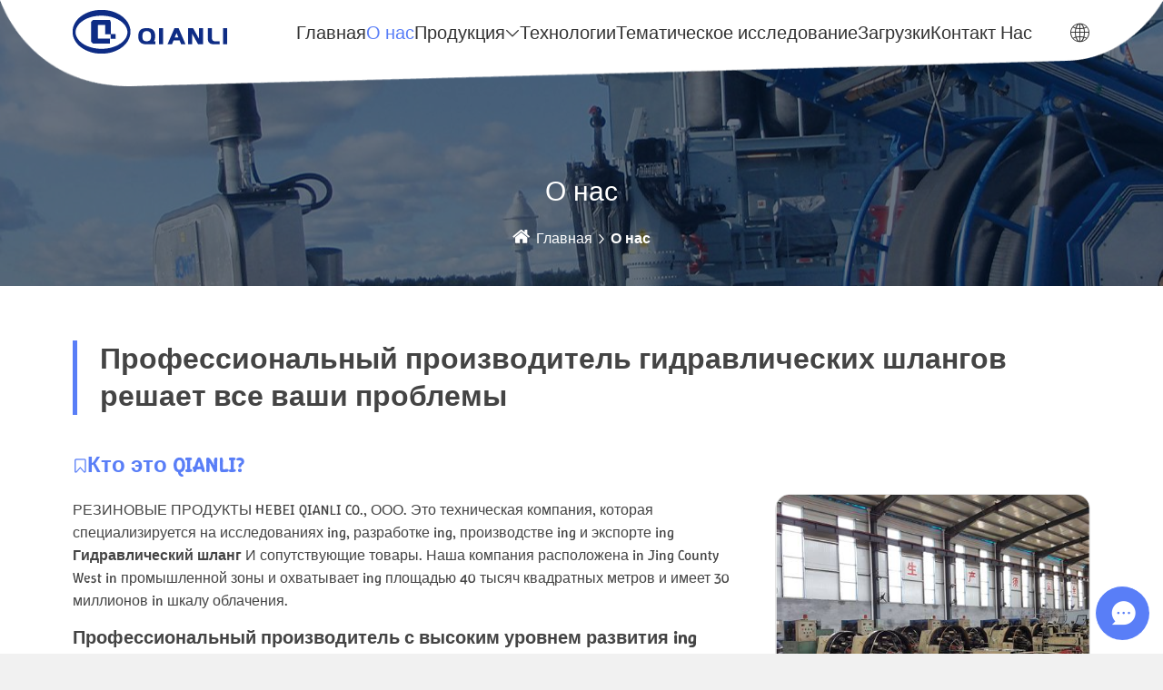

--- FILE ---
content_type: text/html
request_url: https://www.thehydraulichose.com/ru/about/index.html
body_size: 5754
content:
<!DOCTYPE html>
<html lang="ru">
<head>
<meta charset="UTF-8">
<meta http-equiv="X-UA-Compatible" content="IE=Edge">
<meta name="viewport" content="width=device-width, initial-scale=1.0">
<title>Специализированный производитель поставляет все гидравлические шланги давления</title>
<meta name="keywords" content="Шланг гидросистемы, высокий шланг гидросистемы давления, шланг гидросистемы SAE, шланг гидросистемы EN, резиновый шланг" />
<meta name="description" content="Мы являемся специализированным производителем in ing всех типов гидравлических шлангов, including гидравлических шлангов SAE и EN для поставки и настройки всех необходимых резиновых шлангов." />
<link href="/favicon.ico?v=1517164254" rel="shortcut icon">
<link rel="canonical" href="https://www.thehydraulichose.com/ru/about/index.html" />
<link rel="preconnect" href="https://fonts.googleapis.com">
<link rel="preconnect" href="https://fonts.gstatic.com" crossorigin>
<link href="https://fonts.googleapis.com/css2?family=Winky+Rough:wght@300..900&display=swap" rel="stylesheet">
<noscript>
<link href="https://fonts.googleapis.com/css2?family=Winky+Rough:wght@300..900&display=swap"
            rel="stylesheet">
</noscript>
<link rel="stylesheet" href="/css/style.min.css?v=1755137011">
<link rel="stylesheet" href="/fonts/iconfont/iconfont.css?v=1753732792">
<script src="/js/pup/pup.min.js?v=1733581294"></script>
</head>
<body>
<div class="region region--nav" id="nav">
<div class="nav" style="background-image: url(/images/navbarbg.png);">
<div class="stage">
<nav>
<div class="nav-logo">
<a href="/ru/index.html"><img src="/images/logo.png" alt="Hebei Qianli Rubber Products Co., Ltd. Logo" loading="lazy" /></a>
</div>
<div class="nav-right">
<div class="nav-menu">
<div class="nav-menu-item"><a href="/ru/index.html" >Главная</a></div>
<div class="nav-menu-item"><a href="/ru/about/index.html" class="active">О нас</a></div>
<div class="nav-menu-item">
<a href="/ru/hydraulic-hose/index.html" >Продукция <i class="iconfont icon-arrow-down"></i></a>
<div class="dropdown">
<a href="/ru/hydraulic-hose/high-temperature-resistant-flexible-metal-hose.html" ><i class="iconfont icon-dhyou"></i> Гибкий металлический шланг, устойчивый к высоким температурам</a>
<a href="/ru/hydraulic-hose/compact-high-pressure-hydraulic-hose.html" ><i class="iconfont icon-dhyou"></i> Компактный Высокого Давления Гидравлический Шланг</a>
<a href="/ru/hydraulic-hose/sae-hydraulic-hose.html" ><i class="iconfont icon-dhyou"></i> Стандартный гидравлический шланг SAE</a>
<a href="/ru/hydraulic-hose/en-standard-hydraulic-hose.html" ><i class="iconfont icon-dhyou"></i> EN Стандартный гидравлический шланг</a>
<a href="/ru/hydraulic-hose/medium-pressure-hydraulic-hose.html" ><i class="iconfont icon-dhyou"></i> EN853 1SN и EN 853 2SN Гидравлический шланг</a>
<a href="/ru/hydraulic-hose/low-pressure-hydraulic-hose.html" ><i class="iconfont icon-dhyou"></i> Гидравлический шланг низкого давления</a>
<a href="/ru/hydraulic-hose/wire-braid-hydraulic-hose.html" ><i class="iconfont icon-dhyou"></i> Провод Оплетка Гидравлический Шланг</a>
<a href="/ru/hydraulic-hose/spiral-wire-hydraulic-hose.html" ><i class="iconfont icon-dhyou"></i> Спиральный Провод Гидравлический Шланг</a>
<a href="/ru/hydraulic-hose/thermoplastic-hydraulic-hose.html" ><i class="iconfont icon-dhyou"></i> Термопластичный Гидравлический Шланг</a>
<a href="/ru/hydraulic-hose/standard-high-pressure-hydraulic-hose.html" ><i class="iconfont icon-dhyou"></i> Стандартный Гидравлический Шланг Высокого Давления</a>
<a href="/ru/hydraulic-hose/armoured-hose.html" ><i class="iconfont icon-dhyou"></i> Бронированный шланг</a>
<a href="/ru/hydraulic-hose/rotary-drilling-hose-fittings.html" ><i class="iconfont icon-dhyou"></i> Роторный Drilling Шланг Fittings</a>
<a href="/ru/hydraulic-hose/hydraulic-fitting/index.html" ><i class="iconfont icon-dhyou"></i> Гидравлический Fitting</a>
<a href="/ru/hydraulic-hose/acid-alkali-resistant-rubber-hose.html" ><i class="iconfont icon-dhyou"></i> Кислота &amp;amp; Алкали Упорный Резиновый Шланг</a>
<a href="/ru/hydraulic-hose/water-suction-discharge-hose.html" ><i class="iconfont icon-dhyou"></i> Шланг всасывания &amp;amp; разрядки воды</a>
<a href="/ru/hydraulic-hose/concrete-pump-rubber-hose.html" ><i class="iconfont icon-dhyou"></i> Бетононасос Резиновый Шланг</a>
<a href="/ru/hydraulic-hose/quick-release-thread-protector.html" ><i class="iconfont icon-dhyou"></i> Быстрое освобождение протектор резьбы</a>
</div>
</div>
<div class="nav-menu-item"><a href="/ru/technology/index.html" >Технологии</a></div>
<div class="nav-menu-item"><a href="/ru/case-study/index.html" >Тематическое исследование</a></div>
<div class="nav-menu-item"><a href="/ru/downloads/index.html" >Загрузки</a></div>
<div class="nav-menu-item"><a href="/ru/contact/index.html" >Контакт Нас</a></div>
</div>
<div class="nav-icon">
<div class="nav-lang-multiple">
<i class="iconfont icon-duoyuyan-copy"></i>
<ul>
<li>
<a href="/about/index.html">
<img src="/images/en.svg">
<span>EN</span>
</a>
</li>
<li>
<a href="/es/about/index.html">
<img src="/images/es.svg">
<span>ES</span>
</a>
</li>
<li>
<a href="/ru/about/index.html">
<img src="/images/ru.svg">
<span>RU</span>
</a>
</li>
<li>
<a href="/ar/about/index.html">
<img src="/images/ar.svg">
<span>AR</span>
</a>
</li>
<li>
<a href="/de/about/index.html">
<img src="/images/de.svg">
<span>DE</span>
</a>
</li>
<li>
<a href="/fr/about/index.html">
<img src="/images/fr.svg">
<span>FR</span>
</a>
</li>
</ul>
</div>
<div class="app-menu"><i class="iconfont icon-caidan"></i></div>
<div class="close-menu"><i class="iconfont icon-guanbi"></i></div>
</div>
</div>
</nav>
</div>
</div>
</div>
<div class="region region--breadcrumb">
<div class="breadcrumb--bg" style="background-image: url(/img/about-us-top.jpg);">
<div class="stage">
<div class="breadcrumb--con">
<div class="breadcrumb--tit">О нас</div>
<div class="breadcrumb--link"><a href="/ru/index.html" rel="nofollow"><i class="iconfont icon-home"></i>Главная</a><b>О нас</b></div>
</div>
</div>
</div>
</div>
<div class="region region--main">
<div class="paddingTB-60">
<div class="stage">
<h1 class="h1-tit border-left">Профессиональный производитель гидравлических шлангов решает все ваши проблемы</h1>
<div class="page-content">
<div class="h2-tit marginT-40"><i class="iconfont icon-bookmark"></i> Кто это QIANLI?</div>
<div class="page-grid">
<div class="page-grid--con">
<p>РЕЗИНОВЫЕ ПРОДУКТЫ HEBEI QIANLI CO., ООО. Это техническая компания, которая специализируется на исследованиях ing, разработке ing, производстве ing и экспорте ing <strong>Гидравлический шланг</strong> И сопутствующие товары. Наша компания расположена in Jing County West in промышленной зоны и охватывает ing площадью 40 тысяч квадратных метров и имеет 30 миллионов in шкалу облачения.</p>
<div class="h3-tit">Профессиональный производитель с высоким уровнем развития ing</div>
<ul class="pro-ul">
<li>Занятый с предварительной высокой технологией мануфактурinг шланга давления резиновой и современным оборудованием, мы можем поставить все продукты нашему клиенту.</li>
<li>Строго система контроля качества, including стандартизация рабочего процесса ing, улучшение навыков работников ing, тестирование и повторное тестирование продуктов перед загрузкой ing гарантирует, что все продукты, полученные нашим клиентом, являются квалифицированными.</li>
</ul>
<div class="h3-tit">В общей сложности in международных стандартных продуктов</div>
<ul class="pro-ul">
<li>Все продукты, которые мы производим, имеют устойчивость к высокому давлению, устойчивость к высоким температурам, высокую гибкость, хорошие импульсные характеристики и удобны для maintance. Они широко используются in engineering machinery, уголь in, промышленность, нефть и химия, металлургия, mine. Архитектура и транспорт.</li>
<li>Вся продукция соответствует международным стандартам in, таким как ISO, DIN и SAE. Мы можем также подгонять продукты according к требованиям к и drawings клиентов.</li>
</ul>
<p>Мы sincerely приветствуем клиентов во всем мире к руководству компании. Надеемся на долгосрочное сотрудничество с вами.</p>
</div>
<div class="page-grid--img">
<div class="img--75"><img alt="Several equipment are producing hydraulic hose in bright and clean workshop." loading="lazy" src="/img/hydraulic-hose-production.jpg" /></div>
</div>
</div>
<div class="h2-tit marginT-40"><i class="iconfont icon-bookmark"></i> Почему выбирают QIANLI?</div>
<div class="page-grid">
<div class="page-grid--con">
<p>Think, что вы thinking, поставляем то, что вам нужно, и настраиваем то, что вам нужно, мы сделаем все возможное, чтобы удовлетворить потребности всех наших клиентов и решить все проблемы наших клиентов.</p>
<div class="h3-tit">Вам нужно то, чего мы желаем</div>
<ul class="pro-ul">
<li>Все типы гидравлических шлангов для любого применения.</li>
<li>Дизайн и настройка продуктов для специальных проектов.</li>
<li>Техническая поддержка и идеальный after-sales для устранения забот inate.</li>
</ul>
</div>
<div class="page-grid--img">
<div class="img--75"><img alt="There are standard hydraulic hose with different sizes on the white background." loading="lazy" src="/img/hydraulic-hose-completed-type-customized.jpg" /></div>
</div>
</div>
<div class="h3-tit marginT-40">У нас есть то, почему вы выбираете нас</div>
<ul class="pro-ul">
<li>У нас есть богатые профессиональные знания, основная компетенция одной и только лучшей команды продаж и лучшее обслуживание клиентов.</li>
<li>Мы производим шланг высокого давления более 20 лет, благодаря накоплению клиентов continuouс, мы win доверие клиентов.</li>
<li>Активно коллекционируя отзывы и желания клиентов ing, мы стремимся понять рынки in и направлять наши исследования, разработки и продажи.</li>
<li>Наш метод бусinесс реальное понимание inг требований к клиента и решений дизайна или обеспечивает продукты, для того чтобы разрешить их проблемы.</li>
<li>Высокая степень понимания ing и клиентская система и сервисная шина iness среда in при каждом взаимодействии с нашими клиентами.</li>
<li>Наша команда commприспособлена к и занята in и создает добавленную стоимость in профессиональным способом с нашими клиентами in каждый шаг процесса обработки in.</li>
</ul>
</div>
</div>
</div>
</div>
<div class="region region--footer">
<div class="paddingTB-60">
<div class="stage">
<div class="footer--grid">
<div class="footer--grid-left">
<div class="h3-tit">О НАС</div>
<p>Qianli является профессиональным высокого давления гидравлический шланг и fittings производителем и
                        Экспортер. Предварительное оборудование, квалифицированные рабочие и многолетний опыт нескольких делают нас сделать
                        Наш лучший для customizing и предлагаем ing лучшие гидравлические шланги для наших клиентов. Один-стоп
                        Купите eliminбеспокойтесь.</p>
</div>
<div class="footer--grid-middle">
<div class="h3-tit">ПОЛЕЗНЫЕ ССЫЛКИ</div>
<ul>
<li><a href="/ru/index.html">Главная</a></li>
<li><a href="/ru/about/index.html">О нас</a></li>
<li><a href="/ru/hydraulic-hose/index.html">Продукция</a></li>
<li><a href="/ru/technology/index.html">Технологии</a></li>
<li><a href="/ru/case-study/index.html">Тематическое исследование</a></li>
<li><a href="/ru/downloads/index.html">Загрузки</a></li>
<li><a href="/ru/contact/index.html">Контакт Нас</a></li>
</ul>
<div class="media-link">
<a href="tencent://message/?uin=2977306603&Site=Sambow&Menu=yes" target="_blank"
                            rel="noopener noreferrer" title="QQ"><i class="iconfont icon-qq"></i></a>
<a href="https://www.linkedin.com/company/qianli-rubber-hose/" target="_blank"
                            rel="noopener noreferrer" title="LinkedIn"><i
                                class="iconfont icon-linkedin"></i></a>
</div>
</div>
<div class="footer--grid-right">
<div class="h3-tit">СВЯЗАТЬСЯ С НАМИ</div>
<div class="footer-right--con">
<p><b>Адрес:</b> Западная сторона дороги Яфу, округ Jingxian, город Хэншуй, Хэбэй, China
                        </p>
<p><b>Телефон:</b> + 86-318-6668206</p>
<p><b>Факс:</b> + 86-318-6668206</p>
<p><b>WhatsApp:</b><a rel="nofollow noreferrer" target="_blank"
                                href="https://api.whatsapp.com/send?phone=8618632062856">+ 86-18632062856</a>
(WeChat)</p>
<!-- <p>Skype: <a href="skype:live:qianlisales?chat" onclick="return skypeCheck();" target="_blank" rel="nofollow">Tina Zhao</a></p> -->
<p>E-mail: <a href="mailto:tina@hebeiqianli.com" rel="nofollow">tina@hebeiqianli.com</a>
</p>
</div>
</div>
</div>
</div>
</div>
</div>
<div class="region region--copyright">
<div class="stage">
<div class="footer--copyright--main">
<div class="footer--copyright-left">Авторские права©2000 год- <span id="year">2025</span> Hebei Qianli Rubber Products Co., Ltd.</div>
<div class="footer--copyright-right">
<a href="/ru/privacy-policy.html">Политика конфиденциальности</a>
<a href="/ru/terms-conditions.html">Условия &amp; Положения</a>
</div>
</div>
</div>
</div>
<div class="back-to-top" title="Задний верх"><i class="iconfont icon-dhyou-copy"></i></div>
<div class="region region--popup">
<div class="popup--main">
<div class="popup--message__tit"><i class="iconfont icon-lujing"></i>Оставьте сообщение</div>
<div class="popup--message__main">
<div class="popup--message__tit-1">Чат Offline-Оставьте сообщение</div>
<div class="popup--message__p-1">Пожалуйста, оставьте нам сообщение, и мы свяжемся с вами в ближайшее время.
            </div>
<form id="contactform" class="report_trace" method="post" action="/api/messages/popup/send"  name="mail">
<ul>
<li>
<label class="forml">Имя <span class="red">*</span>
</label>
<input type="text" name="name" class="name-1 text" required="required" maxlength="35">
</li>
<li>
<label class="forml">Телефон <span class="red">*</span>
</label>
<input type="text" name="phone" class="phone-1 text" required="required"
                placeholder="Код страны + Номер телефона *" maxlength="40">
</li>
<li>
<label class="forml">E-Mail <span class="red">*</span>
</label>
<input type="email" name="email" class="email-1 text" required="required">
</li>
<li>
<label class="forml">Сообщение <span class="red">*</span>
</label>
<textarea class="message-1 text" rows="4" cols="50" name="message"
                required="required"></textarea>
</li>
<li class="buttons">
<input class="imageField-1 text" type="submit" name="submit" value="Отправить">
</li>
<li class="form-test1">
<input class="form_required" type="hidden" name="form_required">
</li>
</ul>
</form>
<div class="close-message">×</div>
</div>
</div>
</div>
<script src="/js/lazyscript.jquery.min.js?v=1733581294" id="lazyscript"></script>
<script src="/js/custom.js?v=1754510152"></script>
<script defer src="https://static.cloudflareinsights.com/beacon.min.js/vcd15cbe7772f49c399c6a5babf22c1241717689176015" integrity="sha512-ZpsOmlRQV6y907TI0dKBHq9Md29nnaEIPlkf84rnaERnq6zvWvPUqr2ft8M1aS28oN72PdrCzSjY4U6VaAw1EQ==" data-cf-beacon='{"version":"2024.11.0","token":"10c69843992d4b97aae8b6c3fdb46452","r":1,"server_timing":{"name":{"cfCacheStatus":true,"cfEdge":true,"cfExtPri":true,"cfL4":true,"cfOrigin":true,"cfSpeedBrain":true},"location_startswith":null}}' crossorigin="anonymous"></script>
</body>
</html>

--- FILE ---
content_type: text/css; charset=utf-8
request_url: https://fonts.googleapis.com/css2?family=Winky+Rough:wght@300..900&display=swap
body_size: 118
content:
/* latin-ext */
@font-face {
  font-family: 'Winky Rough';
  font-style: normal;
  font-weight: 300 900;
  font-display: swap;
  src: url(https://fonts.gstatic.com/s/winkyrough/v4/t5tkIRwIMoSXA0WSPBjQxLbh7TzFqJOGQh4.woff2) format('woff2');
  unicode-range: U+0100-02BA, U+02BD-02C5, U+02C7-02CC, U+02CE-02D7, U+02DD-02FF, U+0304, U+0308, U+0329, U+1D00-1DBF, U+1E00-1E9F, U+1EF2-1EFF, U+2020, U+20A0-20AB, U+20AD-20C0, U+2113, U+2C60-2C7F, U+A720-A7FF;
}
/* latin */
@font-face {
  font-family: 'Winky Rough';
  font-style: normal;
  font-weight: 300 900;
  font-display: swap;
  src: url(https://fonts.gstatic.com/s/winkyrough/v4/t5tkIRwIMoSXA0WSPBjQxLbv7TzFqJOG.woff2) format('woff2');
  unicode-range: U+0000-00FF, U+0131, U+0152-0153, U+02BB-02BC, U+02C6, U+02DA, U+02DC, U+0304, U+0308, U+0329, U+2000-206F, U+20AC, U+2122, U+2191, U+2193, U+2212, U+2215, U+FEFF, U+FFFD;
}


--- FILE ---
content_type: text/css
request_url: https://www.thehydraulichose.com/css/style.min.css?v=1755137011
body_size: 9104
content:
/* 全局样式 */
body{font-family:"Winky Rough", sans-serif;font-size:12px;color:#444;margin:0;font-weight:400;position:relative;line-height:1.6;scroll-behavior:smooth;width:100%;margin:auto;max-width:1920px}
body,html {scroll-behavior: smooth;}
@media (min-width:577px){body{font-size:13px}
}
@media (min-width:768px){body{font-size:14px}
}
@media (min-width:992px){body{font-size:15px}
}
@media (min-width:1200px){body{font-size:16px}
}
*{margin: 0;padding: 0;}
ol,ul{padding:0;margin:0}
ol li,ul li{list-style-type:none}
i{font-style:normal}
em{font-style:italic}
/*! normalize.css v8.0.1 | MIT License | github.com/necolas/normalize.css */
html{-webkit-tap-highlight-color:transparent;-webkit-box-sizing:border-box;box-sizing:border-box;font-family:"Winky Rough", sans-serif;-ms-text-size-adjust:100%;-webkit-text-size-adjust:100%;scroll-behavior:smooth;background-color:#f1f1f1}
main{display:block}
hr{-webkit-box-sizing:content-box;box-sizing:content-box;height:0;overflow:visible}
pre{font-family:monospace,monospace;font-size:1em}
abbr[title]{border-bottom:none;text-decoration:underline;-webkit-text-decoration:underline dotted;text-decoration:underline dotted}
b,strong{font-weight:600}
code,kbd,samp{font-family:monospace,monospace;font-size:1em}
small{font-size:80%}
sub{bottom:-.25em}
sup{top:-.5em;display:inline-block;-webkit-transform:scale(.8);-ms-transform:scale(.8);transform:scale(.8)}
img{border-style:none}
iframe{border:0;height:100%;width:100%}
.hiddenbox{overflow:hidden}
p{margin:5px 0 15px}
.iconfont{line-height: 1;}
.text-white-space{white-space:nowrap}
.text-center{text-align:center}
.lazyload{z-index:-1}
.lazyload.loaded{z-index:0}
button,input,optgroup,select,textarea{font-family:inherit;font-size:100%;line-height:1.25;margin:0}
button,input{overflow:visible}
button,select{text-transform:none}
[type=button],[type=reset],[type=submit],button{-webkit-appearance:button}
[type=button]::-moz-focus-inner,[type=reset]::-moz-focus-inner,[type=submit]::-moz-focus-inner,button::-moz-focus-inner{border-style:none;padding:0}
[type=button]:-moz-focusring,[type=reset]:-moz-focusring,[type=submit]:-moz-focusring,button:-moz-focusring{outline:1px dotted ButtonText}
fieldset{padding:.35em .75em .625em}
legend{-webkit-box-sizing:border-box;box-sizing:border-box;color:inherit;display:table;max-width:100%;padding:0;white-space:normal}
progress{vertical-align:baseline}
textarea{overflow:auto}
[type=checkbox],[type=radio]{-webkit-box-sizing:border-box;box-sizing:border-box;padding:0}
[type=number]::-webkit-inner-spin-button,[type=number]::-webkit-outer-spin-button{height:auto}
[type=search]{-webkit-appearance:textfield;outline-offset:-2px}
[type=search]::-webkit-search-decoration{-webkit-appearance:none}
::-webkit-file-upload-button{-webkit-appearance:button;font:inherit}
details{display:block}
summary{display:list-item}
template{display:none}
[hidden]{display:none}
*,:after,:before{-webkit-box-sizing:inherit;box-sizing:inherit}
:after,:before{font-style:normal}
:focus{outline:0}
article,aside,figcaption,figure,footer,header,hgroup,main,nav,section{display:block}
a{color:#597ef7;text-decoration:none;-webkit-transition:all .3s;-o-transition:all .3s;transition:all .3s;-ms-transition:all .3s}
a:hover{text-decoration:none;background-color:transparent;-webkit-transition:all .3s;-o-transition:all .3s;transition:all .3s;-ms-transition:all .3s;color: #0050b3;}
button{background:0 0;border:0;padding:0}
.region{display:block;width:100%;max-width:1920px;margin:0 auto;padding:0;background-color:#fff}
.region--hidden{overflow:hidden}
.region--top{display:none;position:fixed;top:0;left:0}
.region--bottom{display:none;position:fixed;left:0;bottom:0}
.stage{width:100%;margin-right:auto;margin-left:auto;padding-left:20px;padding-right:20px}
@media (min-width:576px){.stage{max-width:540px}
}
@media (min-width:768px){.stage{max-width:720px}
}
@media (min-width:992px){.stage{max-width:960px}
}
@media (min-width:1200px){.stage{max-width:1160px}
}
@media (min-width:1500px){.stage{max-width:1440px}
}

/* 占位图 */
.img--27,.img--28,.img--33-42,.img--35,.img--37,.img--41-6,.img--100,.img--140,.img--266,.img--38-6,.img--42,.img--50,.img--52,.img--54,.img--57,.img--65,.img--66,.img--75,.img--82,.img--85,.img--85-4,.img--90,.img--91,.img--95,.img--133-33{position:relative;width:100%;overflow:hidden;display:block;background:url(/images/logo.png) no-repeat center center;background-color:#f9f9f9;background-size:40%}
.img--27{padding-bottom: 27%;}
.img--28{padding-bottom: 28%;}
.img--33-42{padding-bottom: 33.42%;}
.img--35{padding-bottom: 35%;}
.img--37{padding-bottom: 37%;}
.img--38-6{padding-bottom:38.6%}
.img--41-6{padding-bottom:41.6%}
.img--42{padding-bottom:42%}
.img--50{padding-bottom:50%}
.img--52{padding-bottom:52%}
.img--54{padding-bottom:54%}
.img--57{padding-bottom:57%}
.img--65{padding-bottom:65%}
.img--66{padding-bottom:66%}
.img--75{padding-bottom:75%}
.img--82{padding-bottom:82%}
.img--85{padding-bottom:85%}
.img--85-4{padding-bottom:85.4%}
.img--90{padding-bottom:90%}
.img--91{padding-bottom:91%}
.img--95{padding-bottom:95%}
.img--100{padding-bottom:100%}
.img--133-33{padding-bottom:133.333333%}
.img--140{padding-bottom:140%}
.img--266{padding-bottom:266%}
.img--100 img,.img--140 img,.img--266 img,.img--35 img,.img--37 img,.img--33-42 img,.img--27 img,.img--28 img,.img--41-6 img,.img--38-6 img,.img--42 img,.img--50 img,.img--52 img,.img--54 img,.img--57 img,.img--65 img,.img--66 img,.img--75 img,.img--85 img,.img--85-4 img,.img--82 img,.img--91 img,.img--90 img,.img--95 img,.img--133-33 img{position:absolute;top:50%;left:50%;max-width:100%;width:100%;-webkit-transform:translate(-50%,-50%);transform:translate(-50%,-50%);-ms-transform:translate(-50%,-50%);background-color:#fff}
.img--100 a[data-lightbox],.img--50 a[data-lightbox],.img--75 a[data-lightbox]{position:initial}

/* 列表 */
.cell,.grid{display:block;-webkit-box-sizing:border-box;box-sizing:border-box}
.grid{display:-ms-flexbox;display:-webkit-box;display:flex;-ms-flex-wrap:wrap;flex-wrap:wrap;-ms-flex-pack:start;-webkit-box-pack:start;justify-content:flex-start;-ms-flex-align:stretch;-webkit-box-align:stretch;align-items:stretch;margin:0;padding:0;list-style:none;margin-top:10px}
.cell{-ms-flex:1 1 auto;-webkit-box-flex:1;flex:1 1 auto;width:100%;max-width:100%;margin:0;border-width:1px!important;border-color:#ebebeb;border-style:none}
.cell:last-child{margin-right:0!important}
.grid.gridcenter{-webkit-box-pack:center;-ms-flex-pack:center;justify-content:center}
.grid--border{padding-top:1px}
.grid.grid--center{-webkit-box-pack:center;-ms-flex-pack:center;justify-content:center}
.grid--border>.cell{border-style:solid;margin:0 0 -1px -1px}
.grid--gutter{padding-top:0}
.grid--gutter>.cell{margin:0 0 20px 0}
.grid--center>.cell{text-align:center}
.grid--auto>.cell{width:0;max-width:none;min-width:100%}
.gridB-0{margin-bottom:-10px}
@media (min-width:576px){.cell{max-width:50%;margin:0}
.grid--border>.cell{max-width:calc(50% + .5px);margin:-1px -1px 0 0}
.grid--gutter>.cell{max-width:calc(50% - 10px);margin:0 20px 20px 0}
.cell:nth-child(2n){margin-right:0}
.grid--auto>.cell{max-width:none;min-width:50%}
.grid--auto.grid--gutter>.cell{min-width:calc(50% - 10px)}
.gridB-0{margin-bottom:-20px}
.grid{margin-top:10px}
}
@media (min-width:768px){.cell{max-width:33.333333%;margin:0}
.grid--border>.cell{max-width:calc(33.333333% + .67px);margin:-1px -1px 0 0}
.grid--gutter>.cell{max-width:calc(33.333333% - 13.333px);margin:0 20px 20px 0}
.cell:nth-child(3n){margin-right:0}
.grid--auto>.cell{max-width:none;min-width:33.333333%}
.grid--auto.grid--gutter>.cell{min-width:calc(33.333333% - 13.333px)}
}
.grid--1>.cell{max-width:100%;margin:0}
.grid--1.grid--border>.cell{margin:-1px 0 0}
.grid--1.grid--gutter>.cell{margin:0 0 20px}
.grid--2>.cell{max-width:50%;margin:0}
.grid--2.grid--border>.cell{max-width:calc(50% + .5px);margin:-1px -1px 0 0}
.grid--2.grid--gutter>.cell{max-width:calc(50% - 5px);margin:0 10px 10px 0}
.grid--2>.cell:nth-child(2n){margin-right:0}
.grid--2.grid--auto>.cell{max-width:none;min-width:50%}
.grid--2.grid--auto.grid--gutter>.cell{min-width:calc(50% - 10px)}
.grid--3>.cell{max-width:33.333333%;margin:0}
.grid--3.grid--border>.cell{max-width:calc(33.333333% + .67px);margin:-1px -1px 0 0}
.grid--3.grid--gutter>.cell{max-width:calc(33.333333% - 13.333px);margin:0 20px 20px 0}
.grid--3>.cell:nth-child(3n){margin-right:0}
.grid--3.grid--auto>.cell{max-width:none;min-width:33.333333%}
.grid--3.grid--auto.grid--gutter>.cell{min-width:calc(33.333333% - 13.333px)}
.grid--4>.cell{max-width:25%;margin:0}
.grid--4.grid--border>.cell{max-width:calc(25% + .75px);margin:-1px -1px 0 0}
.grid--4.grid--gutter>.cell{max-width:calc(25% - 15px);margin:0 20px 20px 0}
.grid--4>.cell:nth-child(4n){margin-right:0}
.grid--4.grid--auto>.cell{max-width:none;min-width:25%}
.grid--4.grid--auto.grid--gutter>.cell{min-width:calc(25% - 15px)}
.grid--5>.cell{max-width:20%;margin:0}
.grid--5.grid--border>.cell{max-width:calc(20% + .8px);margin:-1px -1px 0 0}
.grid--5.grid--gutter>.cell{max-width:calc(20% - 16px);margin:0 20px 20px 0}
.grid--5>.cell:nth-child(5n){margin-right:0}
.grid--5.grid--auto>.cell{max-width:none;min-width:20%}
.grid--5.grid--auto.grid--gutter>.cell{min-width:calc(20% - 16px)}
.grid--6>.cell{max-width:16.666667%;margin:0}
.grid--6.grid--border>.cell{max-width:calc(16.666667% + .83px);margin:-1px -1px 0 0}
.grid--6.grid--gutter>.cell{max-width:calc(16.666667% - 16.67px);margin:0 20px 20px 0}
.grid--6>.cell:nth-child(6n){margin-right:0}
.grid--6.grid--auto>.cell{max-width:none;min-width:16.666667%}
.grid--6.grid--auto.grid--gutter>.cell{min-width:calc(16.666667% - 16.67px)}
@media (min-width:576px){.grid--sm-1>.cell{max-width:100%;margin:0}
.grid--sm-1.grid--border>.cell{margin:-1px 0 0}
.grid--sm-1.grid--gutter>.cell{margin:0 0 20px}
.grid--sm-2>.cell{max-width:50%;margin:0}
.grid--sm-2.grid--border>.cell{max-width:calc(50% + .5px);margin:-1px -1px 0 0}
.grid--sm-2.grid--gutter>.cell{max-width:calc(50% - 10px);margin:0 20px 20px 0}
.grid--sm-2>.cell:nth-child(2n){margin-right:0}
.grid--sm-2.grid--auto>.cell{max-width:none;min-width:50%}
.grid--sm-2.grid--auto.grid--gutter>.cell{min-width:calc(50% - 10px)}
.grid--sm-3>.cell{max-width:33.333333%;margin:0}
.grid--sm-3.grid--border>.cell{max-width:calc(33.333333% + .67px);margin:-1px -1px 0 0}
.grid--sm-3.grid--gutter>.cell{max-width:calc(33.333333% - 13.333px);margin:0 20px 20px 0}
.grid--sm-3>.cell:nth-child(3n){margin-right:0}
.grid--sm-3.grid--auto>.cell{max-width:none;min-width:33.333333%}
.grid--sm-3.grid--auto.grid--gutter>.cell{min-width:calc(33.333333% - 13.333px)}
.grid--sm-4>.cell{max-width:25%;margin:0}
.grid--sm-4.grid--border>.cell{max-width:calc(25% + .75px);margin:-1px -1px 0 0}
.grid--sm-4.grid--gutter>.cell{max-width:calc(25% - 15px);margin:0 20px 20px 0}
.grid--sm-4>.cell:nth-child(4n){margin-right:0}
.grid--sm-4.grid--auto>.cell{max-width:none;min-width:25%}
.grid--sm-4.grid--auto.grid--gutter>.cell{min-width:calc(25% - 15px)}
.grid--sm-5>.cell{max-width:20%;margin:0}
.grid--sm-5.grid--border>.cell{max-width:calc(20% + .8px);margin:-1px -1px 0 0}
.grid--sm-5.grid--gutter>.cell{max-width:calc(20% - 16px);margin:0 20px 20px 0}
.grid--sm-5>.cell:nth-child(5n){margin-right:0}
.grid--sm-5.grid--auto>.cell{max-width:none;min-width:20%}
.grid--sm-5.grid--auto.grid--gutter>.cell{min-width:calc(20% - 16px)}
.grid--sm-6>.cell{max-width:16.666667%;margin:0}
.grid--sm-6.grid--border>.cell{max-width:calc(16.666667% + .83px);margin:-1px -1px 0 0}
.grid--sm-6.grid--gutter>.cell{max-width:calc(16.666667% - 16.67px);margin:0 20px 20px 0}
.grid--sm-6>.cell:nth-child(6n){margin-right:0}
.grid--sm-6.grid--auto>.cell{max-width:none;min-width:16.666667%}
.grid--sm-6.grid--auto.grid--gutter>.cell{min-width:calc(16.666667% - 16.67px)}
.grid{margin-top:20px}
}
@media (min-width:768px){.grid--md-1>.cell{max-width:100%;margin:0}
.grid--md-1.grid--border>.cell{margin:-1px 0 0}
.grid--md-1.grid--gutter>.cell{margin:0 0 20px}
.grid--md-2>.cell{max-width:50%;margin:0}
.grid--md-2.grid--border>.cell{max-width:calc(50% + .5px);margin:-1px -1px 0 0}
.grid--md-2.grid--gutter>.cell{max-width:calc(50% - 10px);margin:0 20px 20px 0}
.grid--md-2>.cell:nth-child(2n){margin-right:0}
.grid--md-2.grid--auto>.cell{max-width:none;min-width:50%}
.grid--md-2.grid--auto.grid--gutter>.cell{min-width:calc(50% - 10px)}
.grid--md-3>.cell{max-width:33.333333%;margin:0}
.grid--md-3.grid--border>.cell{max-width:calc(33.333333% + .67px);margin:-1px -1px 0 0}
.grid--md-3.grid--gutter>.cell{max-width:calc(33.333333% - 13.333px);margin:0 20px 20px 0}
.grid--md-3>.cell:nth-child(3n){margin-right:0}
.grid--md-3.grid--auto>.cell{max-width:none;min-width:33.333333%}
.grid--md-3.grid--auto.grid--gutter>.cell{min-width:calc(33.333333% - 13.333px)}
.grid--md-4>.cell{max-width:25%;margin:0}
.grid--md-4.grid--border>.cell{max-width:calc(25% + .75px);margin:-1px -1px 0 0}
.grid--md-4.grid--gutter>.cell{max-width:calc(25% - 15px);margin:0 20px 20px 0}
.grid--md-4>.cell:nth-child(4n){margin-right:0}
.grid--md-4.grid--auto>.cell{max-width:none;min-width:25%}
.grid--md-4.grid--auto.grid--gutter>.cell{min-width:calc(25% - 15px)}
.grid--md-5>.cell{max-width:20%;margin:0}
.grid--md-5.grid--border>.cell{max-width:calc(20% + .8px);margin:-1px -1px 0 0}
.grid--md-5.grid--gutter>.cell{max-width:calc(20% - 16px);margin:0 20px 20px 0}
.grid--md-5>.cell:nth-child(5n){margin-right:0}
.grid--md-5.grid--auto>.cell{max-width:none;min-width:20%}
.grid--md-5.grid--auto.grid--gutter>.cell{min-width:calc(20% - 16px)}
.grid--md-6>.cell{max-width:16.666667%;margin:0}
.grid--md-6.grid--border>.cell{max-width:calc(16.666667% + .83px);margin:-1px -1px 0 0}
.grid--md-6.grid--gutter>.cell{max-width:calc(16.666667% - 16.67px);margin:0 20px 20px 0}
.grid--md-6>.cell:nth-child(6n){margin-right:0}
.grid--md-6.grid--auto>.cell{max-width:none;min-width:16.666667%}
.grid--md-6.grid--auto.grid--gutter>.cell{min-width:calc(16.666667% - 16.67px)}
.content{padding:0}
}
@media (min-width:992px){.grid--lg-1>.cell{max-width:100%;margin:0}
.grid--lg-1.grid--border>.cell{margin:-1px 0 0}
.grid--lg-1.grid--gutter>.cell{margin:0 0 20px}
.grid--lg-2>.cell{max-width:50%;margin:0}
.grid--lg-2.grid--border>.cell{max-width:calc(50% + .5px);margin:-1px -1px 0 0}
.grid--lg-2.grid--gutter>.cell{max-width:calc(50% - 10px);margin:0 20px 20px 0}
.grid--lg-2>.cell:nth-child(2n){margin-right:0}
.grid--lg-2.grid--auto>.cell{max-width:none;min-width:50%}
.grid--lg-2.grid--auto.grid--gutter>.cell{min-width:calc(50% - 10px)}
.grid--lg-3>.cell{max-width:33.333333%;margin:0}
.grid--lg-3.grid--border>.cell{max-width:calc(33.333333% + .67px);margin:-1px -1px 0 0}
.grid--lg-3.grid--gutter>.cell{max-width:calc(33.333333% - 13.333px);margin:0 20px 20px 0}
.grid--lg-3>.cell:nth-child(3n){margin-right:0}
.grid--lg-3.grid--auto>.cell{max-width:none;min-width:33.333333%}
.grid--lg-3.grid--auto.grid--gutter>.cell{min-width:calc(33.333333% - 13.333px)}
.grid--lg-4>.cell{max-width:25%;margin:0}
.grid--lg-4.grid--border>.cell{max-width:calc(25% + .75px);margin:-1px -1px 0 0}
.grid--lg-4.grid--gutter>.cell{max-width:calc(25% - 15px);margin:0 20px 20px 0}
.grid--lg-4>.cell:nth-child(4n){margin-right:0}
.grid--lg-4.grid--auto>.cell{max-width:none;min-width:25%}
.grid--lg-4.grid--auto.grid--gutter>.cell{min-width:calc(25% - 15px)}
.grid--lg-5>.cell{max-width:20%;margin:0}
.grid--lg-5.grid--border>.cell{max-width:calc(20% + .8px);margin:-1px -1px 0 0}
.grid--lg-5.grid--gutter>.cell{max-width:calc(20% - 16px);margin:0 20px 20px 0}
.grid--lg-5>.cell:nth-child(5n){margin-right:0}
.grid--lg-5.grid--auto>.cell{max-width:none;min-width:20%}
.grid--lg-5.grid--auto.grid--gutter>.cell{min-width:calc(20% - 16px)}
.grid--lg-6>.cell{max-width:16.666667%;margin:0}
.grid--lg-6.grid--border>.cell{max-width:calc(16.666667% + .83px);margin:-1px -1px 0 0}
.grid--lg-6.grid--gutter>.cell{max-width:calc(16.666667% - 16.67px);margin:0 20px 20px 0}
.grid--lg-6>.cell:nth-child(6n){margin-right:0}
.grid--lg-6.grid--auto>.cell{max-width:none;min-width:16.666667%}
.grid--lg-6.grid--auto.grid--gutter>.cell{min-width:calc(16.666667% - 16.67px)}
.content{padding:0 30px}
.gridB-0{margin-bottom:-20px}
}
@media (min-width:1200px){.grid--xl-1>.cell{max-width:100%;margin:0}
.grid--xl-1.grid--border>.cell{margin:-1px 0 0}
.grid--xl-1.grid--gutter>.cell{margin:0 0 30px}
.grid--xl-2>.cell{max-width:50%;margin:0}
.grid--xl-2.grid--border>.cell{max-width:calc(50% + .5px);margin:-1px -1px 0 0}
.grid--xl-2.grid--gutter>.cell{max-width:calc(50% - 15px);margin:0 30px 30px 0}
.grid--xl-2>.cell:nth-child(2n){margin-right:0}
.grid--xl-2.grid--auto>.cell{max-width:none;min-width:50%}
.grid--xl-2.grid--auto.grid--gutter>.cell{min-width:calc(50% - 15px)}
.grid--xl-3>.cell{max-width:33.333333%;margin:0}
.grid--xl-3.grid--border>.cell{max-width:calc(33.333333% + .67px);margin:-1px -1px 0 0}
.grid--xl-3.grid--gutter>.cell{max-width:calc(33.333333% - 20px);margin:0 30px 30px 0}
.grid--xl-3>.cell:nth-child(3n){margin-right:0}
.grid--xl-3.grid--auto>.cell{max-width:none;min-width:33.333333%}
.grid--xl-3.grid--auto.grid--gutter>.cell{min-width:calc(33.333333% - 20px)}
.grid--xl-4>.cell{max-width:25%;margin:0}
.grid--xl-4.grid--border>.cell{max-width:calc(25% + .75px);margin:-1px -1px 0 0}
.grid--xl-4.grid--gutter>.cell{max-width:calc(25% - 22.5px);margin:0 30px 30px 0}
.grid--xl-4>.cell:nth-child(4n){margin-right:0}
.grid--xl-4.grid--auto>.cell{max-width:none;min-width:25%}
.grid--xl-4.grid--auto.grid--gutter>.cell{min-width:calc(25% - 22.5px)}
.grid--xl-5>.cell{max-width:20%;margin:0}
.grid--xl-5.grid--border>.cell{max-width:calc(20% + .8px);margin:-1px -1px 0 0}
.grid--xl-5.grid--gutter>.cell{max-width:calc(20% - 24px);margin:0 30px 30px 0}
.grid--xl-5>.cell:nth-child(5n){margin-right:0}
.grid--xl-5.grid--auto>.cell{max-width:none;min-width:20%}
.grid--xl-5.grid--auto.grid--gutter>.cell{min-width:calc(20% - 24px)}
.grid--xl-6>.cell{max-width:16.666667%;margin:0}
.grid--xl-6.grid--border>.cell{max-width:calc(16.666667% + .83px);margin:-1px -1px 0 0}
.grid--xl-6.grid--gutter>.cell{max-width:calc(16.666667% - 25px);margin:0 30px 30px 0}
.grid--xl-6>.cell:nth-child(6n){margin-right:0}
.grid--xl-6.grid--auto>.cell{max-width:none;min-width:16.666667%}
.grid--xl-6.grid--auto.grid--gutter>.cell{min-width:calc(16.666667% - 25px)}
.gridB-0{margin-bottom:-30px}
}
@media (min-width:1500px){.grid--xxl-1>.cell{max-width:100%;margin:0}
.grid--xxl-1.grid--border>.cell{margin:-1px 0 0}
.grid--xxl-1.grid--gutter>.cell{margin:0 0 30px}
.grid--xxl-2>.cell{max-width:50%;margin:0}
.grid--xxl-2.grid--border>.cell{max-width:calc(50% + .5px);margin:-1px -1px 0 0}
.grid--xxl-2.grid--gutter>.cell{max-width:calc(50% - 20px);margin:0 40px 40px 0}
.grid--xxl-2>.cell:nth-child(2n){margin-right:0}
.grid--xxl-2.grid--auto>.cell{max-width:none;min-width:50%}
.grid--xxl-2.grid--auto.grid--gutter>.cell{min-width:calc(50% - 10px)}
.grid--xxl-3>.cell{max-width:33.333333%;margin:0}
.grid--xxl-3.grid--border>.cell{max-width:calc(33.333333% + .67px);margin:-1px -1px 0 0}
.grid--xxl-3.grid--gutter>.cell{max-width:calc(33.333333% - 26.666666px);margin:0 40px 40px 0}
.grid--xxl-3>.cell:nth-child(3n){margin-right:0}
.grid--xxl-3.grid--auto>.cell{max-width:none;min-width:33.333333%}
.grid--xxl-3.grid--auto.grid--gutter>.cell{min-width:calc(33.333333% - 13.333px)}
.grid--xxl-4>.cell{max-width:25%;margin:0}
.grid--xxl-4.grid--border>.cell{max-width:calc(25% + .75px);margin:-1px -1px 0 0}
.grid--xxl-4.grid--gutter>.cell{max-width:calc(25% - 30px);margin:0 40px 40px 0}
.grid--xxl-4>.cell:nth-child(4n){margin-right:0}
.grid--xxl-4.grid--auto>.cell{max-width:none;min-width:25%}
.grid--xxl-4.grid--auto.grid--gutter>.cell{min-width:calc(25% - 15px)}
.grid--xxl-5>.cell{max-width:20%;margin:0}
.grid--xxl-5.grid--border>.cell{max-width:calc(20% + .8px);margin:-1px -1px 0 0}
.grid--xxl-5.grid--gutter>.cell{max-width:calc(20% - 24px);margin:0 30px 30px 0}
.grid--xxl-5>.cell:nth-child(5n){margin-right:0}
.grid--xxl-5.grid--auto>.cell{max-width:none;min-width:20%}
.grid--xxl-5.grid--auto.grid--gutter>.cell{min-width:calc(20% - 16px)}
.grid--xxl-6>.cell{max-width:16.666667%;margin:0}
.grid--xxl-6.grid--border>.cell{max-width:calc(16.666667% + .83px);margin:-1px -1px 0 0}
.grid--xxl-6.grid--gutter>.cell{max-width:calc(16.666667% - 16.67px);margin:0 20px 20px 0}
.grid--xxl-6>.cell:nth-child(6n){margin-right:0}
.grid--xxl-6.grid--auto>.cell{max-width:none;min-width:16.666667%}
.grid--xxl-6.grid--auto.grid--gutter>.cell{min-width:calc(16.666667% - 16.67px)}
.gridB-0{margin-bottom:-30px}
}

/*多语言*/
.nav-lang-multiple{position: relative;cursor: pointer;margin-left: 40px;height: 40px;display: flex;align-items: center;}
.nav-lang-multiple i{font-size: 24px;}
.nav-lang-multiple ul{position: absolute;top: 40px;background: rgb(255 255 255 / 100%);box-shadow: 0 0 10px 1px #ccc;padding: 10px 15px;border-radius: 5px;display: none;z-index: 999;left: 50%;transform: translateX(-50%);}
.nav-lang-multiple li{height: 32px;line-height: 32px;width: 100%;list-style: none;}
.nav-lang-multiple li a{display: flex;font-size: 14px;color: #333;align-items: center;}
.nav-lang-multiple li a img{width: 18px;height: 18px;margin-right: 5px;border: 1px solid #efefef;border-radius: 50%;}
.nav-lang-multiple:hover ul{display: block;}
.nav-lang-multiple li a:hover{color: #597ef7;}
@media(max-width: 1199px){
    .nav-lang-multiple{margin-left: 20px;}
}
@media(max-width: 991px){
    .nav-lang-multiple{margin-left: 30px;}
    .nav-lang-multiple ul{top: 40px;padding: 10px;}
}

/* 轮播图swiper */
.fixed-top{margin-top: 113px;}
.swiper{width:100%;position:relative;-webkit-box-sizing:content-box;box-sizing:content-box;}
.swiper-container{overflow:hidden}
.swiper .swiper-wrapper{opacity:0;display:flex;flex-wrap:wrap;width:-webkit-max-content;width:-moz-max-content;width:max-content}
.swiper-cell{display:none;position:relative}
.swiper-01.swiper-cell{display:flex}
.swiper .swiper-wrapper .swiper-cell{position:relative;-webkit-box-sizing:border-box;box-sizing:border-box;overflow:hidden;display:flex}
.swiper .swiper-wrapper .swiper-cell img{width:100%;display:block;max-width:100%}
.swiper .swiper-button-prev{top:0;left:0;cursor:pointer;position:absolute}
.swiper .swiper-button-next{top:0;right:0;cursor:pointer;position:absolute}
.swiper .swiper-button-next.disabled,.swiper .swiper-button-prev.disabled{opacity:.5}
.swiper .swiper-pagination{left:50%;bottom:10px;position:absolute;transform: translateX(-50%);}
.swiper .swiper-pagination ul{display:flex}
.swiper .swiper-pagination ul li{padding:5px;list-style:none}
.swiper .swiper-pagination ul li span{width:12px;height:12px;display:block;cursor:pointer;background: var(--write-color);border-radius:50%}
.swiper .swiper-pagination ul li.active span{background:var(--theme-color)}
.swiper-cell>a[data-lightbox=lightbox-demo]{display:block;width:100%;height:100%}
.next,.prev{width:30px;height:30px;border-radius:50%;background-color:var(--theme-color);display:flex;cursor:pointer;align-items:center;justify-content:center;transition:all .3s;position:absolute;top:50%;transform:translateY(-50%);z-index:1}
.next{right:10px}
.prev{left:10px}
.next.disabled,.prev.disabled{opacity:0}
.next:hover,.prev:hover{background-color:var(--theme-hover-color);transition:all .3s;}
.next:after{content:"\e6d1";font-size:12px;font-family:iconfont;line-height:1;cursor:pointer;font-style:normal;display:block;transition:all .3s;color:var(--write-color)}
.prev:after{content:"\e6d1";font-size:12px;font-family:iconfont;line-height:1;cursor:pointer;font-style:normal;display:block;transition:all .3s;color:var(--write-color);transform:scaleX(-1)}
.next:hover:after,.prev:hover:after{color:#fff}
.swiper-dots{position:absolute;left:50%;-webkit-transform:translateX(-50%);-ms-transform:translateX(-50%);transform:translateX(-50%);z-index:2;bottom:15px}
.swiper-dots ul{display:flex}
.swiper-dots ul li{margin:0 2px}
.swiper-dots ul li span{width:8px;height:8px;background-color:#8d99ae;border-radius:50%;display:flex;cursor:pointer;border:solid 2px #fff;transition:all .3s}
.swiper-dots ul li.active span{background-color:#597ef7}
.swiper-nav{position: absolute;top: 50%;width: 100%;}
@media (min-width:576px){
.swiper-dots ul li span{margin:0 2px}
}
@media (min-width:768px){
.swiper-dots{bottom:20px}
.next,.prev{width:35px;height:35px}
.next:after,.prev:after{font-size:16px}
.next{right:20px}
.prev{left:20px}
.swiper-1--con{width:600px}
}
@media (min-width:992px){
.swiper-dots ul li span{margin:0 3px;width:10px;height:10px}
}
@media (min-width:1200px){
.swiper-dots{bottom:30px}
.next,.prev{width:45px;height:45px}
.next:after,.prev:after{font-size:18px}
.swiper .swiper-wrapper .swiper-cell .swiper-1--img img{width:101%;display:block;max-width:101%}
}


/*!popup--message*/.popup--main{position:relative}
.popup--message__tit{position:fixed;right:0;bottom:0;z-index:500;line-height:1;cursor:pointer;color:#fff;font-weight:600;background-color:#597ef7;border-radius:10px 0 0 0;padding:12px 20px;-webkit-transition:all .3s;-o-transition:all .3s;transition:all .3s;-ms-transition:all .3s;border-top:solid 1px #fff;border-left:solid 1px #fff;font-size:16px}
.popup--message__tit:hover{-webkit-box-shadow:0 30px 40px 0 rgba(0,0,0,.2);box-shadow:0 30px 40px 0 rgba(0,0,0,.2);-webkit-transform:translateY(-6px);-ms-transform:translateY(-6px);transform:translateY(-6px)}
.popup--message__tit i{font-size:22px;padding-right:10px;vertical-align:middle}
.popup--message__tit img{max-width:100%;line-height:1}
.popup--message__main{position:fixed;right:0;bottom:0;z-index:300;overflow:auto;background:#fff;border:1px solid #e9e9e9;-webkit-box-shadow:0 5px 10px rgba(0,0,0,.16);box-shadow:0 5px 10px rgba(0,0,0,.16);border-radius:10px;width:440px}
.popup--message__tit+.popup--message__main{visibility:hidden;height:0;opacity:0;-webkit-transition:all .5s;-o-transition:all .5s;transition:all .5s;-ms-transition:all .5s}
.popup--message__tit-1{padding:5px 20px;background-color:#597ef7;color:#fff;font-weight:600;font-size:15px}
.popup--message__p{display:flex;padding:10px;background-color:#f5f5f5}
.popup--message__p img{height:35px}
.popup--message__p p{margin:0;padding-top:5px;padding-left:10px;color:#444;font-weight:700;font-size:15px}
.popup--message__p-1{padding:10px 15px 10px;font-size:15px;color:#575a5d;line-height:1.5}
#contactform ul{margin-top:0;padding:0 15px 10px}
#contactform ul li{display:flex;list-style-type:none;-ms-flex-wrap:wrap;flex-wrap:wrap}
#contactform ul li label{margin-top:5px;width:100%;font-size:14px}
#contactform ul li button,#contactform ul li input,#contactform ul li textarea{padding:6px;width:100%;font-size:14px;font-weight:300;border: 1px solid #dedede;border-radius: 5px;transition: all .3s;}
#contactform ul li input:focus,#contactform ul li textarea:focus{box-shadow: 0 0 6px rgba(17, 118, 224,0.5);border-color: rgba(17, 118, 224,.5);}
#contactform ul li .red{color:red}
#contactform ul li.buttons input{display:inline-block;margin:18px 0 10px;padding:8px 30px;border:0;background-color:#597ef7;color:#fff;font-weight:500;font-size:14px;cursor:pointer;-webkit-transition:all .3s;-o-transition:all .3s;transition:all .3s;-ms-transition:all .3s;letter-spacing:.6px;border:solid 2px #597ef7;width:auto}
#contactform ul li.buttons input:hover{border:solid 2px #597ef7;color:#597ef7;background-color:#fff}
.popup--message__tit.message-opened img{display:none}
.popup--message__tit.message-opened{position:absolute;z-index:300;background-color:#597ef7}
.popup--message__tit.message-opened+.popup--message__main{visibility:visible;height:auto;opacity:1}
.close-message{position:absolute;top:2px;right:15px;color:#fff;font-size:26px;line-height:1;cursor:pointer}
.close-message:hover{color:#eee}
.app--popup span{font-size:0}
.app--popup{position:fixed;right:10px;bottom:10px;z-index:301;display:none;line-height:1}
.app--popup i{color:#3199fa;font-size:50px}
.app--popup:hover i{color:#597ef7}
.app--popup a:hover{text-decoration:none}
.form-test1,input.form_required{display:none}
@media(max-width:1399px){.popup--message__tit{font-size:0;width:60px;height:60px;border-radius:50%;line-height:1;padding:0;right:15px;bottom:15px}
.popup--message__tit i{position:absolute;top:50%;left:50%;-webkit-transform:translate(-50%,-50%);-ms-transform:translate(-50%,-50%);transform:translate(-50%,-50%);padding-right:0;font-size:30px}
}
@media(max-width:575px){.popup--message__main{width:90%}
#contactform ul li button,#contactform ul li input,#contactform ul li label,#contactform ul li textarea,#contactform ul li.buttons input,.popup--message__p-1{font-size:12px}
.popup--message__tit{width:40px;height:40px;right:10px;bottom:10px}
.popup--message__tit i{padding-right:0;font-size:20px}
}
/* 多语言 */
.nav-lang-multiple{position: relative;cursor: pointer;height: 50px;display: flex;align-items: center;}
.nav-lang-multiple i{font-size: 1.5em;color: #333;}
.nav-lang-multiple ul{position: absolute;top: 100%;background: rgb(255 255 255 / 100%);box-shadow: 0 0 10px 1px #ccc;padding: 10px 15px;border-radius: 5px;display: none;z-index: 999;left: 50%;transform: translateX(-50%);}
.nav-lang-multiple li{height: 32px;line-height: 32px;width: 100%;list-style: none;display: flex;align-items: center;}
.nav-lang-multiple li a{display: flex;font-size: 1em;color: #333;align-items: center;}
.nav-lang-multiple li a img{width: 22px;height: 22px;margin-right: 5px;border: 1px solid #efefef;border-radius: 50%;}
.nav-lang-multiple li a span{line-height: 1;}
.nav-lang-multiple:hover ul{display: block;}
.nav-lang-multiple li a:hover{color: #2F91DA;}
@media(max-width: 991px){
    .nav-lang-multiple ul{top: 40px;padding: 10px;}
    .nav-lang-multiple li{height: 28px;line-height: 28px;}
}

/* 通用颜色样式 */
:root{
    --theme-color:#597ef7;
    --theme-hover-color:#1d39c4;
    --write-color:#fff;
    --black-color:#333;
    --bg-color:#f5f5f5;
}
.gray{background-color: var(--bg-color);}

/* 导航 */
#nav{background-color:transparent;position:fixed;top:0;z-index:99999;-webkit-transition:all .3s;-o-transition:all .3s;transition:all .3s}
.nav{background-repeat:no-repeat;background-position:center center;background-size:100% 100%;height:95px;position:relative;-webkit-transition:all .3s;-o-transition:all .3s;transition:all .3s}
nav{display:-webkit-box;display:-ms-flexbox;display:flex;-webkit-box-align:center;-ms-flex-align:center;align-items:center;-webkit-box-pack:justify;-ms-flex-pack:justify;justify-content:space-between}
.nav-logo{line-height:1}
.nav-logo img{width:182px}
.nav-icon,.nav-menu,.nav-right{display:-webkit-box;display:-ms-flexbox;display:flex;-webkit-box-align:center;-ms-flex-align:center;align-items:center;gap:2rem}
.nav-menu-item{position:relative}
.nav-menu-item>a{color:var(--black-color);padding:1em 0;display:-webkit-box;display:-ms-flexbox;display:flex;-webkit-box-align:center;-ms-flex-align:center;align-items:center;gap:3px;-webkit-box-pack:justify;-ms-flex-pack:justify;justify-content:space-between;font-size:1.25em}
.nav-menu-item>a.active,.nav-menu-item>a:hover{color:var(--theme-color)}
.nav-menu-item>a>.iconfont{font-size:1rem;margin-top:2px}
.app-menu,.close-menu{display:none;line-height:1;cursor: pointer;}
.app-menu .iconfont{font-size:1.5em}
.close-menu .iconfont{font-size:1.5em}
.dropdown{position:absolute;background-color:#fff;padding:1.5em;border-radius:.5em;display:-webkit-box;display:-ms-flexbox;display:flex;-ms-flex-wrap:wrap;flex-wrap:wrap;-webkit-box-shadow:0 6px 10px rgba(0,0,0,.2);box-shadow:0 6px 10px rgba(0,0,0,.2);gap:1em 1.5em;width:750px;left:50%;-webkit-transform:translateX(-50%);-ms-transform:translateX(-50%);transform:translateX(-50%);border:1px solid #eee;opacity:0;visibility:hidden;-webkit-transition:all .3s;-o-transition:all .3s;transition:all .3s;z-index:-1}
.dropdown a{font-size:1em;line-height:1;width:calc(50% - .75em);color:var(--black-color)}
.dropdown a .iconfont{font-size:.8em}
.dropdown a.active,.dropdown a:hover{color:var(--theme-color)}
.nav-menu-item:hover .dropdown{opacity:1;visibility:visible;z-index:1}
#nav.region--nav.active{background-color:#fff;-webkit-box-shadow:0 0 6px rgba(0,0,0,.2);box-shadow:0 0 6px rgba(0,0,0,.2)}
.region--nav.active .nav{height:75px}
@media (max-width:1199px){.nav{height:70px;background-color:#fff}
.nav-logo img{width:160px}
.nav-menu,.nav-right{gap:1.5em}
.region--nav.active .nav{height:70px}
}
@media (max-width:991px){.nav{height:60px;padding-top:5px;overflow:inherit}
.region--nav.active .nav{height:60px}
.nav-logo img{width:140px}
.nav-menu{position:absolute;left:0;top:100%;background-color:#fff;width:100%;border-top:1px solid #eee;-webkit-box-orient:vertical;-webkit-box-direction:normal;-ms-flex-direction:column;flex-direction:column;gap:0;-webkit-box-align:start;-ms-flex-align:start;align-items:flex-start;opacity:1;height:0;-webkit-transition:all .3s;-o-transition:all .3s;transition:all .3s;overflow:auto}
.nav-menu>div{width:100%}
.nav-menu>div+div{border-top:1px solid #eee}
.nav-menu-item>a{padding:.3em 1.42em}
.nav-icon{gap:1.5em}
.app-menu{display:block}
.nav-menu-item .dropdown{opacity: 1;visibility: visible;z-index: 1;}
.dropdown{position:inherit;-webkit-box-shadow:none;box-shadow:none;border:0;padding:0;background-color:#f3f3f3;border-radius:0;width:100%;gap:0;height:0;overflow:hidden}
.dropdown a{width:100%;padding:.8em 2rem;font-size:1em}
.dropdown a+a{border-top:1px solid #ddd}
.nav-menu.active{z-index:999;height:calc(100vh - 60px)}
.nav-menu-item.active .dropdown{height:auto}
}
@media (max-width:575px){.nav-logo img{width:120px}
}

/* 轮播图新增样式 */
.swiper-cell,.swiper-img{position:relative;cursor:-webkit-grab;cursor:grab}
.swiper-box{position:absolute;width:100%;height:100%;left:0;top:0;z-index:9;display:-webkit-box;display:-ms-flexbox;display:flex;-webkit-box-align:center;-ms-flex-align:center;align-items:center}
.swiper-img::before{content:'';position:absolute;width:100%;height:100%;top:0;left:0;background-color:rgba(0,0,0,.3);z-index:7}
.swiper-con-desc,.swiper-con-tit{color:var(--write-color)}
.swiper-con-tit{font-size:2em;line-height:1.2}
.swiper-con-desc{margin-top:1.25em;font-size:1.2em;line-height:1.4}
.more-btn{display:table;color:var(--write-color);background-color:var(--theme-color);padding:.5em 1.3em;border-radius:.5em}
.more-btn:hover{background-color:var(--theme-hover-color);color:var(--write-color)}
.more-btn .iconfont{font-size:.8em}
@media (max-width:1199px){.swiper-con-tit{margin-top:15px}
.swiper-box .stage{padding:0 3.5em}
.swiper .swiper-pagination ul li span{width:10px;height:10px}
.swiper-img img{aspect-ratio:16/9;-o-object-fit:cover;object-fit:cover}
.swiper-img.img--37{padding-bottom:56%}
}
@media (max-width:575px){.region--swiper{margin-top:60px}
.swiper-nav{display:none}
.swiper-con-tit{font-size:1.5em;margin-top:0}
.swiper-con-desc{font-size:1em}
}

.h1-tit{font-weight:600;font-size:2em;line-height:1.3}
.h2-tit{font-weight:600;font-size:1.5em;line-height:1.3;scroll-margin-top:100px}
.h3-tit{font-weight:600;font-size:1.25em;line-height:1.3}
.h2-tit+*{margin-top:1em}
.border-left{position:relative;padding-left:1.875rem}
.border-left::before{content:'';width:5px;height:100%;background-color:var(--theme-color);position:absolute;left:0;top:0}
.home-video{width:50%}
.home-video iframe{aspect-ratio:16/9;border-radius:1em;overflow:hidden}
p>em{color:#666}
.home-grid{display:-ms-grid;display:grid;-ms-grid-columns:1fr 2.5em 1fr 2.5em 1fr 2.5em 1fr 2.5em 1fr 2.5em 1fr 2.5em 1fr 2.5em 1fr 2.5em 1fr 2.5em 1fr 2.5em 1fr 2.5em 1fr;grid-template-columns:repeat(12,1fr);gap:2.5em}
.home-grid--con{-ms-grid-column-span:7;grid-column:span 7}
.home-grid--img{-ms-grid-column-span:5;grid-column:span 5}
@media (max-width:991px){.home-grid--con,.home-grid--img{-ms-grid-column-span:12;grid-column:span 12}
.home-video{width:100%}
.h2-tit{scroll-margin-top:80px}
.h2-tit+*{margin-top:.8em}
}
@media (max-width:575px){.h1-tit{font-size:1.75em}
.home-grid{grid-template-columns:repeat(1,1fr)}
.home-grid--con,.home-grid--img{-ms-grid-column-span:1;grid-column:span 1}
.border-left{padding-left:1.5rem}
.border-left::before{width:3px}
}

.home-email{background-repeat:no-repeat;background-position:center center;background-size:cover;position:relative}
.home-email::before{content:'';width:100%;height:100%;background-color:rgb(16,35,158,.949);position:absolute;left:0;top:0;z-index:1}
.home-email--con{position:relative;z-index:3;display:-ms-grid;display:grid;gap:2em;-ms-grid-columns:1fr 2em 1fr 2em 1fr 2em 1fr 2em 1fr 2em 1fr 2em 1fr 2em 1fr 2em 1fr 2em 1fr 2em 1fr 2em 1fr;grid-template-columns:repeat(12,1fr);-webkit-box-align:center;-ms-flex-align:center;align-items:center}
.home-email-left{-ms-grid-column-span:9;grid-column:span 9}
.home-email-left p{color:var(--write-color);font-size:1.25em;margin:0}
.home-email-left p a{color:var(--theme-color)}
.home-email-left p a:hover{color:var(--write-color)}
.home-email-icon{-ms-grid-column-span:3;grid-column:span 3;text-align:center}
.home-email-icon .iconfont{font-size:5em;color:var(--write-color)}
@media (max-width:767px){.home-email--con{grid-template-columns:repeat(1,1fr)}
.home-email-left{-ms-grid-column-span:1;grid-column:span 1}
.home-email-icon{display:none}
}


.home-pro-grid .cell{border:1px solid #e3e3e3;border-radius:.8em;overflow:hidden;-webkit-transition:all .3s;-o-transition:all .3s;transition:all .3s;cursor:pointer;display:-webkit-box;display:-ms-flexbox;display:flex;-webkit-box-orient:vertical;-webkit-box-direction:normal;-ms-flex-direction:column;flex-direction:column;position:relative}
.pro-grid-con{padding:1em 1.5em 1.5em;line-height:1.4;display:-webkit-box;display:-ms-flexbox;display:flex;-webkit-box-align:start;-ms-flex-align:start;align-items:flex-start;-webkit-box-orient:vertical;-webkit-box-direction:normal;-ms-flex-direction:column;flex-direction:column;-webkit-box-pack:justify;-ms-flex-pack:justify;justify-content:space-between;height:100%}
.home-pro-tit{font-size:1.25em;font-weight:600;color:#333;margin-bottom:0.6em}
.grid-con--top{margin-bottom:1.5em}
.grid-con--top p{color:#666;margin:0}
.home-pro-grid .cell:hover{-webkit-box-shadow:0 0 10px rgba(0,0,0,.16);box-shadow:0 0 10px rgba(0,0,0,.16);-webkit-transform:translateY(-1px);-ms-transform:translateY(-1px);transform:translateY(-1px)}
.pro-tips{position:absolute;left:0;top:0;z-index:9;background-color:var(--theme-color);color:var(--write-color);padding:.4em 1.5em;font-size:.875em;border-bottom-right-radius:1em}
.home-tech-grid .cell{background-color:var(--write-color);border-radius:.8em}
.tech-border .cell{border:1px solid #e3e3e3}
.swiper.swiper-2 .swiper-wrapper .swiper-cell{background-color:#f0f5ff;-webkit-box-pack:center;-ms-flex-pack:center;justify-content:center;border-radius:1em}
.customers-con{display:-webkit-box;display:-ms-flexbox;display:flex;-webkit-box-orient:vertical;-webkit-box-direction:normal;-ms-flex-direction:column;flex-direction:column;-webkit-box-align:center;-ms-flex-align:center;align-items:center;padding:4em 2.5em}
.customers-img{width:70px;height:70px;border-radius:50%;overflow:hidden;border:3px solid var(--write-color);margin-bottom:1em}
.customers-tit{font-size:1.5em;font-weight:500;text-align:center;line-height:1.4;margin-bottom:.8rem}
.swiper-2 .swiper-cell p{color:#666;text-align:center}
.customers-contruy span{color:#f24259}
.swiper.swiper-2 .swiper-pagination ul li span{border:1px solid #e3e3e3}
.swiper.swiper-2 .swiper-pagination ul li.active span{border-color:var(--theme-color)}

/* footer */
.region--footer{background-color:#061178}
.footer--grid{color:var(--write-color);display:-ms-grid;display:grid;-ms-grid-columns:1fr 2.5em 1fr 2.5em 1fr 2.5em 1fr 2.5em 1fr 2.5em 1fr 2.5em 1fr 2.5em 1fr 2.5em 1fr 2.5em 1fr 2.5em 1fr 2.5em 1fr;grid-template-columns:repeat(12,1fr);gap:2.5em}
.footer--grid-left,.footer--grid-middle,.footer--grid-right{-ms-grid-column-span:4;grid-column:span 4}
.footer--grid .h3-tit{margin-bottom:1em}
.footer--grid-left p{color:var(--write-color);opacity:.7;margin:0}
.footer--grid-middle ul{display:-webkit-box;display:-ms-flexbox;display:flex;-ms-flex-wrap:wrap;flex-wrap:wrap;gap:.5em 1.5em;margin-bottom:1em}
.footer--grid-middle ul li{width:calc(50% - .75em)}
.footer--grid-middle ul li a{color:var(--write-color);opacity:.7}
.footer--grid-middle ul li a:hover{opacity:1;color:var(--theme-color)}
.media-link{display:-webkit-box;display:-ms-flexbox;display:flex;-webkit-box-align:center;-ms-flex-align:center;align-items:center;gap:.6em}
.media-link a{width:2.5em;height:2.5em;background-color:var(--theme-color);border:2px solid var(--theme-color);border-radius:50%;display:-webkit-box;display:-ms-flexbox;display:flex;-webkit-box-align:center;-ms-flex-align:center;align-items:center;-webkit-box-pack:center;-ms-flex-pack:center;justify-content:center;color:var(--write-color)}
.media-link a .iconfont{font-size:1.2em}
.media-link a:hover{background-color:var(--write-color);color:var(--theme-color)}
.footer-right--con p{margin:.3em 0 .65em}
.footer-right--con p a{color:var(--theme-color)}
.footer-right--con p a:hover{color:var(--write-color)}
@media (max-width:1199px){.footer--grid-left,.footer--grid-middle{-ms-grid-column-span:6;grid-column:span 6}
.footer--grid-right{-ms-grid-column-span:12;grid-column:span 12}
}
@media (max-width:575px){.footer--grid{grid-template-columns:repeat(1,1fr)}
.footer--grid-left,.footer--grid-middle,.footer--grid-right{-ms-grid-column-span:1;grid-column:span 1}
}

.region--copyright{background-color:#030852;padding:1em 0}
.footer--copyright--main{display:-webkit-box;display:-ms-flexbox;display:flex;-webkit-box-align:center;-ms-flex-align:center;align-items:center;-webkit-box-pack:center;-ms-flex-pack:center;justify-content:center;gap:2.5em;color:var(--write-color)}
.footer--copyright-right{display:-webkit-box;display:-ms-flexbox;display:flex;-webkit-box-align:center;-ms-flex-align:center;align-items:center;gap:1em}
.footer--copyright-right a{color:var(--write-color);opacity:.7}
.footer--copyright-right a:hover{opacity:1}
@media (max-width:767px){.footer--copyright--main{-webkit-box-orient:vertical;-webkit-box-direction:normal;-ms-flex-direction:column;flex-direction:column;gap:0}
}

/* back to top */
.back-to-top{position:fixed;bottom:7em;right:1.75em;width:3.125em;height:3.125em;background-color:var(--theme-color);color:var(--write-color);border-radius:50%;text-align:center;line-height:1;cursor:pointer;opacity:0;visibility:hidden;-webkit-transition:all .3s ease;-o-transition:all .3s ease;transition:all .3s ease;-webkit-box-shadow:0 2px 5px rgba(0,0,0,.2);box-shadow:0 2px 5px rgba(0,0,0,.2);display:-webkit-box;display:-ms-flexbox;display:flex;-webkit-box-align:center;-ms-flex-align:center;align-items:center;-webkit-box-pack:center;-ms-flex-pack:center;justify-content:center;z-index:100}
.back-to-top:hover{background-color:var(--write-color);color:var(--theme-color)}
.back-to-top.show{opacity:1;visibility:visible}
.back-to-top .iconfont{font-size:1.25em}
@media (max-width:575px){.back-to-top{bottom:6em;right:1em}
}

/* breadcrumb */
.breadcrumb--bg{background-position:center center;background-repeat:no-repeat;height:19.6875em;overflow:hidden;position:relative;display:-webkit-box;display:-ms-flexbox;display:flex;-webkit-box-align:end;-ms-flex-align:end;align-items:flex-end}
.breadcrumb--bg::before{content:'';position:absolute;left:0;top:0;width:100%;height:100%;background-color:rgba(4,20,43,.6);z-index:1}
.breadcrumb--con{margin-bottom:2.5em;position:relative;z-index:3;display:-webkit-box;display:-ms-flexbox;display:flex;-webkit-box-align:center;-ms-flex-align:center;align-items:center;-webkit-box-orient:vertical;-webkit-box-direction:normal;-ms-flex-direction:column;flex-direction:column}
.breadcrumb--tit{color:var(--write-color);font-size:1.875em;margin-bottom:.5em}
.breadcrumb--link{color:var(--write-color);font-size:1em;text-align: center;}
.breadcrumb--link a{position:relative;color:var(--write-color)}
.breadcrumb--link a .iconfont{margin-right:.3em;font-size:1.25em}
.breadcrumb--link a::after{content:'\e6d1';font-family:iconfont!important;font-size:.75em;margin:0 .3em;color:var(--write-color)}
.breadcrumb--link a:hover{color:var(--theme-color)}

/* page content */
.page-content .h2-tit{color:var(--theme-color);display: flex;align-items: center;gap: 5px;}
.page-content .h3-tit+p{margin-top:1em}
.h2-tit .iconfont{color:var(--theme-color);font-size:1rem}
.page-grid{display:-ms-grid;display:grid;-ms-grid-columns:1fr 2.5rem 1fr 2.5rem 1fr 2.5rem 1fr 2.5rem 1fr 2.5rem 1fr 2.5rem 1fr 2.5rem 1fr 2.5rem 1fr 2.5rem 1fr 2.5rem 1fr 2.5rem 1fr;grid-template-columns:repeat(12,1fr);gap:2.5rem;-webkit-box-align:start;-ms-flex-align:start;align-items:flex-start}
.page-grid--con{-ms-grid-column-span:8;grid-column:span 8}
.page-grid--con p:last-child{margin-bottom:0}
.page-grid--img{-ms-grid-column-span:4;grid-column:span 4;border:1px solid #e3e3e3;border-radius:1em;overflow:hidden}
.page-grid--img p{margin:.875em 0;text-align:center}
@media(max-width:1199px){.page-grid--con{-ms-grid-column-span:7;grid-column:span 7}
.page-grid--img{-ms-grid-column-span:5;grid-column:span 5}
}
@media(max-width:991px){.page-grid{gap:1rem}
.page-grid--con{-ms-grid-column-span:12;grid-column:span 12}
.page-grid--img{-ms-grid-column-span:7;grid-column:span 7}
}
@media(max-width:767px){.page-grid{grid-template-columns:repeat(1,1fr)}
.page-grid--con,.page-grid--img{-ms-grid-column-span:1;grid-column:span 1}
}

/* contact */
.contact-grid{display:-ms-grid;display:grid;-ms-grid-columns:1fr 2.5em 1fr 2.5em 1fr 2.5em 1fr 2.5em 1fr 2.5em 1fr 2.5em 1fr 2.5em 1fr 2.5em 1fr 2.5em 1fr 2.5em 1fr 2.5em 1fr;grid-template-columns:repeat(12,1fr);gap:2.5em}
.contact-grid--con{-ms-grid-column-span:6;grid-column:span 6}
.contact-grid--form{-ms-grid-column-span:6;grid-column:span 6;background-color:rgba(89,126,247,.6);padding:2.5em;border-radius:1em}
.contact-grid--form form{display:-webkit-box;display:-ms-flexbox;display:flex;-webkit-box-orient:vertical;-webkit-box-direction:normal;-ms-flex-direction:column;flex-direction:column;-webkit-box-align:start;-ms-flex-align:start;align-items:flex-start}
.contact-grid--form label{color:#d6e4ff;font-size:1.125em;margin-bottom:.3em}
.contact-grid--form input{margin-bottom:1em}
.contact-grid--form input,.contact-grid--form textarea{width:100%;font-size:1em;padding:.5em;border:1px solid #d6e4ff;border-radius:.3em}
.contact-grid--form button[type=submit]{background-color:var(--theme-color);border:2px solid var(--theme-color);border-radius:.4em;padding:.5em 2em;cursor:pointer;color:var(--write-color);-webkit-transition:all .3s;-o-transition:all .3s;transition:all .3s}
.contact-grid--form button[type=submit]:hover{background-color:var(--write-color);color:var(--theme-color)}
@media (max-width:991px){.contact-grid{-ms-grid-columns:1fr;grid-template-columns:repeat(1,1fr);gap:2em}
.contact-grid--con,.contact-grid--form{-ms-grid-column-span:1;grid-column:span 1}
.contact-grid--form{padding:2em}
}
.table{overflow:auto}
.table table{border-collapse:collapse;width:100%}
.table table caption{border:1px solid #e3e3e3;border-bottom:0;padding:.5em;font-weight:600;background-color:var(--bg-color)}
.table table tbody tr:nth-child(odd){background-color:var(--bg-color)}
.table table td,.table table th{border:1px solid #e3e3e3;padding:.5em;text-align:center}
.table table th{font-weight:600}
.grid--pro-img .cell{border:1px solid #e3e3e3;border-radius:.8em;overflow:hidden}
.grid--pro-img .cell p{text-align:center;margin:.6em}
.h3-tit+ul{margin-top:.5em}
.maxw-840{width:100%;max-width:840px;margin:0 auto}
.maxw-1000{width:100%;max-width:1000px;margin:0 auto}
.bor-8{border-radius:.8em;overflow:hidden}
.mini-nav{background-color:rgba(255,255,255,.9);position:fixed;left:2.5em;bottom:13%;-webkit-box-shadow:0 0 10px rgba(0,0,0,.16);box-shadow:0 0 10px rgba(0,0,0,.16);padding:1.25em;border-radius:.5em;display:-webkit-box;display:-ms-flexbox;display:flex;-webkit-box-orient:vertical;-webkit-box-direction:normal;-ms-flex-direction:column;flex-direction:column;z-index:99}
.mini-nav a{color:var(--black-color);display:-webkit-box;display:-ms-flexbox;display:flex;-webkit-box-align:center;-ms-flex-align:center;align-items:center;width:7.5em;-webkit-box-pack:justify;-ms-flex-pack:justify;justify-content:space-between;padding:.3em 0}
.mini-nav a+a{border-top:1px solid rgba(89,126,247,.3)}
.mini-nav a .iconfont{font-size:.75em;line-height:1.4;color:var(--theme-color)}
.mini-nav a:hover{color:var(--theme-color)}
@media(max-width:991px){.mini-nav{bottom:10%}
}
@media(max-width:575px){.h3-tit+ul{margin-top:.8em}
}

/*! error-page*/
.table{overflow:auto}
.table table{border-collapse:collapse;width:100%}
.table table caption{border:1px solid #e3e3e3;border-bottom:0;padding:.5em;font-weight:600;background-color:var(--bg-color)}
.table table tbody tr:nth-child(odd){background-color:var(--bg-color)}
.table table td,.table table th{border:1px solid #e3e3e3;padding:.5em;text-align:center}
.table table th{font-weight:600}
.grid--pro-img .cell{border:1px solid #e3e3e3;}
.error-page{display: flex;align-items: center;}
.error-page-left{width:40%;text-align:center}
.error-page-p1{line-height:1.2;color:var(--theme-color);margin-bottom:18px;margin-top:20px;text-transform:uppercase;background:url(/img/404-bg.png) repeat-x;background-position:center bottom;padding-bottom:14px;font-size:44px;font-weight:700;letter-spacing:7px;width:80%}
p.error-page-p2{background-position:right 5px;margin-bottom:5px;padding-right:15px;line-height:30px;font-weight:700;font-size:17px;width:80%}
.pape-1{display:-webkit-box;display:-ms-flexbox;display:flex;margin-top:40px}
.pape-1 a{margin-right:20px;padding:8px 30px;border:1px solid var(--theme-color);border-radius:5px;background:#fff;background:var(--theme-color);color:#fff;font-weight:600;text-transform:uppercase;text-decoration:none}
.pape-1 a.homemail{background:#fff;color:var(--theme-color)}
.pape-1 a:hover{background-color:var(--theme-hover-color);color:#fff;border:solid 1px var(--theme-hover-color)}
.error-page-right{padding-left:40px;width:60%}
.error-page-left img{max-width:100%}
p.h2--page.page-choose{margin-top:40px;margin-bottom:0;font-size:24px}
p.h2--page.page-choose+p{margin-bottom:-100px}
.region--page p+ol,.region--page p+ul{margin-top:0}
.region--pape .pape-1 .home404{color:#fff}
@media(max-width:1479px){.error-page-p1,p.error-page-p2{width:100%}
}
@media(max-width:1199px){.error-page-p1,p.error-page-p2{width:100%}
.error-page-p1{font-size:36px;font-weight:700;letter-spacing:0;width:100%}
}
@media(max-width:991px){p.h2--page.page-choose{font-size:18px}
.pape-1{margin-top:20px}
p.error-page-p2{font-size:14px}
}
@media(max-width:767px){.error-page-left{display:none}
.error-page-right{width:100%;padding-left:0}
}
@media(max-width:575px){p.h2--page.page-choose{margin-top:20px;margin-bottom:0;font-size:16px}
p.h2--page.page-choose+p{margin-bottom:-10px}
.error-page-p1{font-size:16px}
.error-page{margin-top:0;margin-bottom:20px}
p.error-page-p2{font-size:13px;line-height:1.6;text-transform:lowercase}
}
.h3-tit+ul{margin-top:.5em}
.maxw-840{width:100%;max-width:840px;margin:0 auto}
.maxw-1000{width:100%;max-width:1000px;margin:0 auto}
.bor-8{border-radius:.8em;overflow:hidden}
.mini-nav{background-color:rgba(255,255,255,.9);position:fixed;left:2.5em;bottom:13%;-webkit-box-shadow:0 0 10px rgba(0,0,0,.16);box-shadow:0 0 10px rgba(0,0,0,.16);padding:1.25em;border-radius:.5em;display:-webkit-box;display:-ms-flexbox;display:flex;-webkit-box-orient:vertical;-webkit-box-direction:normal;-ms-flex-direction:column;flex-direction:column;z-index:99}
.mini-nav a{color:var(--black-color);display:-webkit-box;display:-ms-flexbox;display:flex;-webkit-box-align:center;-ms-flex-align:center;align-items:center;width:7.5em;-webkit-box-pack:justify;-ms-flex-pack:justify;justify-content:space-between;padding:.3em 0}
.mini-nav a+a{border-top:1px solid rgba(89,126,247,.3)}
.mini-nav a .iconfont{font-size:.75em;line-height:1.4;color:var(--theme-color)}
.mini-nav a:hover{color:var(--theme-color)}
@media(max-width:991px){.mini-nav{bottom:10%}
}
@media(max-width:575px){.h3-tit+ul{margin-top:.8em}
.mini-nav{left: 1.5em;}
}
.download-grid .cell{border:1px solid #d3d3d3;border-radius:1em;text-align:center;overflow:hidden}
.download-grid .cell p{margin:.5em;line-height:1.4}

/* 全局元素间距、有序及无序列表 */
.paddingTB-120{padding:120px 0}
.paddingTB-80{padding:80px 0}
.paddingTB-60{padding:60px 0}
.paddingT-60{padding-top:60px}
.paddingB-60{padding:0 0 60px}
.paddingT40-B80{padding:40px 0 80px}
.paddingT60-B80{padding:60px 0 80px}
.paddingTB-100{padding:100px 0}
.marginT-60{margin-top:60px}
.marginT-40{margin-top:40px}
.marginT-30{margin-top:30px}
.pro-ol,.pro-ul{margin:5px 0 15px}
.pro-ul li{list-style-type:disc;margin-left:25px}
.pro-ul li::marker{color:#597ef7}
.pro-ol li{margin-left:25px;list-style-type:inherit}
.pro-ul li+li{margin-top:5px}
.pro-ol li+li{margin-top:5px}
.pro-ul li li{list-style-type:inherit}
.pro-ol ol,.pro-ol ul,.pro-ul ol,.pro-ul ul{margin-top:5px}
@media (max-width:1499px){.paddingTB-80{padding:70px 0}
.paddingTB-120{padding:100px 0}
.paddingT40-B80{padding:30px 0 70px}
.paddingT60-B80{padding:50px 0 70px}
.paddingT-60{padding-top:50px}
.paddingTB-100{padding:80px 0}
.marginT-60{margin-top:50px}
}
@media (max-width:1199px){.paddingTB-80{padding:60px 0}
.paddingTB-120{padding:80px 0}
.paddingTB-60{padding:50px 0}
.paddingB-60{padding:0 0 50px}
.paddingT40-B80{padding:30px 0 60px}
.paddingT60-B80{padding:50px 0 60px}
.paddingTB-100{padding:60px 0}
.marginT-40{margin-top:30px}
}
@media (max-width:991px){.paddingTB-100{padding:50px 0}
.paddingTB-80{padding:50px 0}
.paddingTB-60{padding:40px 0}
.paddingT-60{padding-top:40px}
.paddingB-60{padding:0 0 40px}
.paddingT40-B80{padding:20px 0 50px}
.paddingT60-B80{padding:40px 0 50px}
.pro-ol li+li,.pro-ul li+li{margin-top:4px}
.marginT-60{margin-top:40px}
.marginT-30{margin-top:20px}
}
@media (max-width:767px){.paddingTB-80{padding:40px 0}
.paddingTB-120{padding:40px 0}
.paddingTB-60{padding:30px 0}
.paddingT-60{padding-top:30px}
.paddingB-60{padding:0 0 30px}
.paddingT40-B80{padding:20px 0 40px}
.paddingT60-B80{padding:30px 0 40px}
.paddingTB-100{padding:45px 0}
.marginT-60{margin-top:30px}
.marginT-40{margin-top:20px}
}
@media (max-width:575px){.paddingTB-80{padding:30px 0}
.paddingTB-120{padding:30px 0}
.paddingTB-60{padding:30px 0}
.paddingT-60{padding-top:20px}
.paddingB-60{padding:0 0 20px}
.paddingT40-B80{padding:20px 0 30px}
.paddingT60-B80{padding:20px 0 30px}
.paddingTB-100{padding:30px 0}
.marginT-60{margin-top:20px}
.marginT-30{margin-top:15px}
p{margin:5px 0 10px}
.pro-ol li+li,.pro-ul li+li{margin-top:3px}
}

--- FILE ---
content_type: text/css
request_url: https://www.thehydraulichose.com/fonts/iconfont/iconfont.css?v=1753732792
body_size: 160
content:
@font-face {
  font-family: "iconfont"; /* Project id 4659374 */
  src: url('iconfont.woff2?t=1753685992618') format('woff2'),
       url('iconfont.woff?t=1753685992618') format('woff'),
       url('iconfont.ttf?t=1753685992618') format('truetype');
}

.iconfont {
  font-family: "iconfont" !important;
  font-size: 16px;
  font-style: normal;
  -webkit-font-smoothing: antialiased;
  -moz-osx-font-smoothing: grayscale;
}

.icon-microsoft-teams1:before {
  content: "\e8d4";
}

.icon-microsoft-teams:before {
  content: "\eea2";
}

.icon-f-name:before {
  content: "\e6f1";
}

.icon-list:before {
  content: "\e66d";
}

.icon-qq:before {
  content: "\e619";
}

.icon-shezhi:before {
  content: "\e60f";
}

.icon-bookmark:before {
  content: "\eb72";
}

.icon-you_sanjiao:before {
  content: "\e618";
}

.icon-bookmark1:before {
  content: "\e640";
}

.icon-shangchuan:before {
  content: "\e634";
}

.icon-pdf1:before {
  content: "\e723";
}

.icon-fenxiang:before {
  content: "\e620";
}

.icon-dhyou-copy:before {
  content: "\eea3";
}

.icon-caidan:before {
  content: "\e6c1";
}

.icon-fangda:before {
  content: "\e65c";
}

.icon-didian:before {
  content: "\e61f";
}

.icon-youtube:before {
  content: "\e744";
}

.icon-search:before {
  content: "\e6c6";
}

.icon-youtobe:before {
  content: "\e6e1";
}

.icon-home:before {
  content: "\e607";
}

.icon-pdf:before {
  content: "\e8e8";
}

.icon-you:before {
  content: "\e6b3";
}

.icon-dhyou:before {
  content: "\e6d1";
}

.icon-arrow-down:before {
  content: "\e6c0";
}

.icon-f-mail:before {
  content: "\e6f2";
}

.icon-guanbi:before {
  content: "\e6c2";
}

.icon-chuanzhen:before {
  content: "\e6b4";
}

.icon-duoyuyan-copy:before {
  content: "\e603";
}

.icon-pinterest:before {
  content: "\e6a1";
}

.icon-linkedin:before {
  content: "\e624";
}

.icon-guanbi2:before {
  content: "\e6c4";
}

.icon-e-mail:before {
  content: "\e6c5";
}

.icon-fangda1:before {
  content: "\e609";
}

.icon-Facebook:before {
  content: "\e606";
}

.icon-skype:before {
  content: "\e647";
}

.icon-zhankai:before {
  content: "\e6c3";
}

.icon-f-phone:before {
  content: "\e6f3";
}

.icon-twitter:before {
  content: "\e600";
}

.icon-whats-app:before {
  content: "\e719";
}

.icon-lujing:before {
  content: "\e62e";
}

.icon-jiantou:before {
  content: "\e611";
}

.icon-wechat:before {
  content: "\e6a7";
}

.icon-f-message:before {
  content: "\e6f4";
}

.icon-Twitter:before {
  content: "\e67b";
}



--- FILE ---
content_type: text/javascript
request_url: https://www.thehydraulichose.com/js/modules/swiperPro.min.js
body_size: 6458
content:
function Swiper(b){function f(a,c,d,e){d=void 0===d?null:d;e=void 0===e?null:e;var g=$.type(a);if(-1!==c.indexOf("|")&&(c=c.split("|"),-1!==c.indexOf(g)))return"number"==g?f(a,"number",d,e):"int"==g?f(a,"int",d,e):a;switch(c){case "string":if("string"==g)return a;break;case "function":if("function"==g)return a;break;case "array":if("array"==g)return a;break;case "boolean":if("boolean"==g)return a;break;case "object":if("object"==g)return a;break;case "number":if("number"==g&&(!e||a>=e[0]&&a<=e[1]))return a;
break;case "int":if("number"==g&&0==a%1&&(!e||a>=e[0]&&a<=e[1]))return a;break;case "data":if("object"==g)return{selector:f(a.selector,"selector"),initialSlide:f(a.initialSlide,"int",0,[0,999]),grabCursor:f(a.grabCursor,"boolean",!1),speed:f(a.speed,"int",300,[0,1E4]),rewind:f(a.rewind,"boolean",!1),click:f(a.click,"function"),clickToThis:f(a.clickToThis,"boolean",!1),change:f(a.change,"function",null),fitDistance:f(a.fitDistance,"fitDistance"),slidesPerView:f(a.slidesPerView,"slidesPerView"),spaceBetween:f(a.spaceBetween,
"number",0,[0,1E3]),slidesPerGroup:f(a.slidesPerGroup,"slidesPerGroup"),centeredSlides:f(a.centeredSlides,"boolean",!1),centeredSlidesBounds:f(a.centeredSlidesBounds,"boolean",!1),centerInsufficientSlides:f(a.centerInsufficientSlides,"boolean",!1),loop:f(a.loop,"boolean",!1),allowTouchMove:f(a.allowTouchMove,"boolean",!0),touchRatio:f(a.touchRatio,"number",1,[-3,3]),resistance:f(a.resistance,"boolean",!0),resistanceRatio:f(a.resistanceRatio,"number",.25,[0,1]),autoplay:f(a.autoplay,"boolean",!1),
delay:f(a.delay,"number",3E3,[1,1E5]),stopOnLastSlide:f(a.stopOnLastSlide,"boolean",!1),pauseOnMouseEnter:f(a.pauseOnMouseEnter,"boolean",!1),freeMode:f(a.freeMode,"boolean",!1),momentum:f(a.momentum,"momentum",!1),pagination:f(a.pagination,"pagination",!1),navigation:f(a.navigation,"navigation",!1),clickToEnlarge:f(a.clickToEnlarge,"clickToEnlarge",!1),selfAdaption:f(a.selfAdaption,"object"),thumbs:f(a.thumbs,"thumbs",!1),image:f(a.image,"image","img"),text:f(a.text,"text",""),parent:f(a.parent,
"object",null)};break;case "selector":if("string"==g||"object"==g)return a;break;case "fitDistance":return"number"==g&&(0<a&&1>a||1<=a&&0==a%1)?a:.2;case "slidesPerView":return"auto"==a?"auto":!1===a?!1:f(a,"int",1);case "slidesPerGroup":return"boolean"==g?a?(a=f(b.slidesPerView,"slidesPerView"),"auto"==a?1:a):1:f(a,"number",1,[1,999]);case "momentum":if(!0===a||"object"==g)return{ratio:f(a.ratio,"number",1E3,[1,1E4]),bounce:f(a.bounce,"boolean",!0),bounceRatio:f(a.bounceRatio,"int",1,[1,10]),minVelocity:f(a.minVelocity,
"number",.02,[.001,1]),velocityRatio:f(a.velocityRatio,"int",1,[1,5])};break;case "pagination":if("object"==g)return{selector:f(a.selector,"string"),type:f(a.type,"pagination.type","bullets"),renderBullet:f(a.renderBullet,"function",function(){return"<span></span>"}),renderFraction:f(a.renderFraction,"function",function(p,n){return[p,"/",n]}),actionScope:f(a.actionScope,"boolean",!1)};break;case "pagination.type":if("bullets"==a)return"bullets";if("fraction"==a)return"fraction";if("progressbar"==
a)return"progressbar";break;case "navigation":if("object"==g)return{prev:f(a.prev,"string"),next:f(a.next,"string"),size:f(a.size,"number",50,[1,99]),color:f(a.color,"string"),hover:f(a.hover,"navigation.hover",!1),actionScope:f(a.actionScope,"boolean",!1)};break;case "navigation.hover":return!1===a?!1:f(a,"number",!1,[1,1E3]);case "clickToEnlarge":if(!0===a||"object"==g)return{selector:f(a.selector,"string","img")};break;case "thumbs":if("object"==g)return c=f(a,"data"),c.image=f(a.image,"string|array",
"img"),c.text=f(a.text,"string|array"),c;break;case "image":case "text":return a}return d}function va(a){a=void 0===a?!1:a;wa||Ha();q.width(parseInt(q.width()));Ia();$(".swiper-duplicate",q).remove();if(0==q.length)return!1;Ja();if(!1===a){l=$(".swiper-cell",q);var c="";l.each(function(){c+=$(this).prop("outerHTML")});l.remove();q.prepend('<div class="swiper-container"><div class="swiper-wrapper">'+c+"</div></div>")}z=q.children(".swiper-container").css("overflow","hidden").children(".swiper-wrapper");
E=q.width();q.height();t=[0];l=$(".swiper-cell",z).addClass("swiper-native");y=$(".swiper-native",z);M=h=a?h:b.initialSlide<l.length?b.initialSlide:l.length-1;!1===b.slidesPerView&&(q.css("overflow","unset"),z.css("width","100%"));b.fitDistance=1>b.fitDistance?E*b.fitDistance:b.fitDistance;y.each(function(d,e){return y.eq(d).data("index",d)});xa();b.loop&&Ka();B=$(b.pagination?b.pagination.selector:"",b.pagination.actionScope?"body":q);La();y.each(function(d,e){return Q+=y.eq(d).outerWidth()});Q+=
b.spaceBetween*(y.length-1);ba=z.width();!b.loop&&ba<=E&&b.centerInsufficientSlides&&(T((E-ba)/-2),oa=!0);Ma();t.push(ba-E);!b.centeredSlides||b.loop||b.centeredSlidesBounds||(t[0]-=(E-F[0])/2,t[1]+=(E-F[F.length-1])/2);Na();Oa();Pa();Qa();N(!1);$("a",z).click(function(d){if(2==m)return event.preventDefault(),!1});ya();Ra();for(a=0;a<ca.length;a++)ca[a]();ca=[];pa.complete=!0}function Ia(){if(!b.parent)return!1;q.addClass("swiper").html("");b.text?$(".swiper-container .swiper-wrapper .swiper-cell.swiper-native "+
b.text,b.parent).each(function(){q.append('<div class="swiper-cell"><span>'+$(this).html()+"</span></div>")}):b.image&&$(".swiper-container .swiper-wrapper .swiper-cell.swiper-native "+b.image,b.parent).each(function(){q.append('<div class="swiper-cell"><img src="'+$(this).attr("src")+'"></div>')})}function Ja(){if(!b.selfAdaption)return!1;var a=$(window).width(),c,d;for(d in b.selfAdaption)a>parseInt(d)&&(c=b.selfAdaption[d]);for(var e in c)if("object"==$.type(c[e]))for(var g in c[e])"object"!=$.type(b[e])&&
(b[e]={}),b[e][g]=c[e][g];else b[e]=c[e]}function xa(){F=[];l.css("margin",0);"auto"==b.slidesPerView?l.each(function(a,c){return F.push(l.eq(a).outerWidth())}):l.each(function(a,c){return F.push((E-b.spaceBetween*(b.slidesPerView-1))/b.slidesPerView)})}function Ka(){if(!1===b.slidesPerView)return!1;var a="auto"==b.slidesPerView?l.length:5>b.slidesPerView?5:b.slidesPerView;if(l.length<=b.slidesPerView)return!1;var c=l.slice(-1*a).clone(!0).removeClass("swiper-native").addClass(["swiper-duplicate",
"swiper-start"]);a=l.slice(0,a).clone(!0).removeClass("swiper-native").addClass(["swiper-duplicate","swiper-end"]);z.prepend(c).append(a);l=$(".swiper-cell",z);O=c;ja=a;xa();ka=za(F.slice(0,O.length))+b.spaceBetween*O.length;za(F.slice(O.length+y.length))}function La(){l.each(function(a,c){l.eq(a).outerWidth(F[a]).css("margin-left",b.spaceBetween/2).css("margin-right",b.spaceBetween/2)});l.first().css("margin-left",0);l.last().css("margin-right",0);z.css("transform","translate3d(0px, 0px, 0px)").css("opacity",
1);$("img",l).css("-webkit-user-drag","none");$("a",l).css("-webkit-user-drag","none");q.css("user-select","none")}function Ma(){var a=[];0!=l.eq(0).data("index")%b.slidesPerGroup&&a.push([]);l.each(function(g){0==l.eq(g).data("index")%b.slidesPerGroup?a.push([l.eq(g)]):a[a.length-1].push(l.eq(g))});w.left.push(0);for(var c=0;c<a.length;c++){for(var d=0,e=0;e<a[c].length;e++)d+=a[c][e].outerWidth()+b.spaceBetween;w.left.push(w.left[w.left.length-1]+d)}w.left[w.left.length-1]-=b.spaceBetween;w.right=
JSON.parse(JSON.stringify(w.left));for(c=0;c<w.right.length;c++)0!=c&&c!=w.right.length-1&&(w.right[c]-=b.spaceBetween);w.center=JSON.parse(JSON.stringify(w.left));for(c=0;c<w.center.length;c++)0!=c&&c!=w.center.length-1&&(w.center[c]-=b.spaceBetween/2);C=b.loop||b.centeredSlides?y.length:"auto"==b.slidesPerView?Q<=E?1:l.eq(qa(Q-E,void 0)).data("index")+2:y.length-b.slidesPerView+1;1<b.slidesPerGroup&&(C=Aa(y.length/b.slidesPerGroup));b.pagination&&!b.thumbs?function(){if(1==C)return!1;if("bullets"==
b.pagination.type){B.html("<ul></ul>");for(var g=0;g<C;g++)$("ul",B).append("<li>"+b.pagination.renderBullet(g)+"</li>");$("ul li",B).children().click(function(){m=6;h=ra("pagination",$(this).parents("li").index());N(!0,function(){return m=0})})}else"fraction"==b.pagination.type?B.html("<span></span><span></span><span></span>"):"progressbar"==b.pagination.type&&B.css("width","100%").css("height",8).css("background","rgba(0, 0, 0, .25)").html('<div class="swiper-pagination-progressbar" style="height: 100%; background: red;"></div>')}():
B.remove()}function Na(){if(!b.navigation)return I=$(),J=$();I=$(b.navigation.prev,b.navigation.actionScope?"body":q);J=$(b.navigation.next,b.navigation.actionScope?"body":q);"number"===typeof b.slidesPerView&&b.slidesPerView>=y.length?(I.addClass("disabled"),J.addClass("disabled")):(I.removeClass("disabled"),J.removeClass("disabled"));I.click(Sa).css("user-select","none");J.click(la).css("user-select","none");b.navigation.hover&&function(){I.css("opacity",0);J.css("opacity",0);I.css("opacity");J.css("opacity");
q.mouseover(function(){return I.css("opacity",1),J.css("opacity",1)});q.mouseout(function(){return I.css("opacity",0),J.css("opacity",0)});I.css("transition-duration",b.navigation.hover+"ms");J.css("transition-duration",b.navigation.hover+"ms")}()}function Oa(){l.click(function(a){var c=this;0==m&&function(){var d=$(c).data("index");b.clickToThis&&(m=6,h=d,N(!0,function(){return m=0}));b.click&&b.click($(c).data("index"))}()})}function Pa(){if(!b.clickToEnlarge)return!1;var a="lightbox-"+b.selector.substr(1);
l.each(function(c,d){c=l.eq(c);d=$(b.clickToEnlarge.selector,c).attr("src")||"";c.html('<a data-lightbox="'+a+'" href="'+d+'">'+c.html()+"</a>")});$("a[data-lightbox]",q).css("-webkit-user-drag","none")}function Qa(){if(!b.thumbs)return!1;var a=b.thumbs.click||null;b.thumbs.click=function(d){a&&a(d);m=6;h=d;N(!0,function(){return m=0})};b.thumbs.parent=q;var c=$(b.thumbs.selector,q);0==c.length&&(c=$(b.thumbs.selector));c=c.filter(":visible");if(0==c.length)return!1;b.thumbs.selector=c;U=new Swiper(b.thumbs);
U.bind(pa);U.queue(function(){return U.setThumbsIndex(b.initialSlide)})}function Ha(){wa=!0;var a;$(window).resize(function(c){clearTimeout(a);a=setTimeout(function(){if(Ba){pa.complete=!1;q.css("width","100%").html(q.html());z=ba=E=F=t=I=J=B=[];l=y=null;O=ja=[];Q=ka=0;C=M=da=ma=U=P=null;m=0;oa=!1;w={left:[],right:[],center:[]};b=sa(Ta);va(!0);var d=void 0}else d=!1;return d},500)})}function ya(){b.autoplay&&(P&&clearTimeout(P),P=setTimeout(la,b.delay));b.pauseOnMouseEnter&&(q.mouseover(function(){return P&&
(clearInterval(P),P=null)}),q.mouseout(function(){return P||(P=b.autoplay?setTimeout(la,b.delay):null)}))}function Ra(){var a=!0;Q<=E&&b.centeredSlides&&b.centeredSlidesBounds&&(a=!1);a&&b.loop&&(a=!0);b.allowTouchMove||(a=!1);if(!a||Q<=E&&!b.centeredSlides||!b.allowTouchMove)$("img",l).css("-webkit-user-drag","auto"),$("a",l).css("-webkit-user-drag","auto"),q.css("user-select","auto");else{b.grabCursor&&z.css("cursor","grab");var c=!1,d,e,g,p,n,r,G,K,V,H=null,W=0,ea=[0,0],u=!1,D=Math.random();a=
function(k){if("mouse"==k.pointerType&&0!=k.button)return!1;H=k.target;u=D;b.grabCursor&&z.css("cursor","grabbing");da=null;fa=!1;c=!0;d=R();e="number"==typeof k.clientX?k.clientX:k.touches[0].clientX;g=S();p="number"==typeof k.clientX?k.clientX:k.touches[0].clientX;r=n=null;G=0;K=null;V=!!b.momentum};var Y=function(k){if(!c)return $("html").select();k="number"==typeof k.clientX?k.clientX:k.touches[0].clientX;var v=k-p;v=v?0>v?"left":"right":r;ha(v)&&(d=R(),e=k,g=S(),p=k,r=null,G=0,K=null,V=!!b.momentum);
n||(n=v);r&&v&&r!=v&&(d=R(),e=k,g=S(),p=k,r=null,G=0,K=null,V=!!b.momentum);(G=Math.abs(k-e))&&(m=2);p=k;K=r=v;k=d;var x=G,L=v,A=b.touchRatio;v=b.resistanceRatio;0!=A&&(0>A&&(L="left"==L?"right":"left"),A=Math.abs(A),x*=A,"left"==L&&(k<t[0]?(A=t[0]-k,x=x*v<=A?x*v:x-A/v+A):(A=t[1]-k,x>A&&(x=0>A?x*v:x*v+A*(1-v))),k+=x),"right"==L&&(k>t[1]?(L=k-t[1],x=x*v<=L?x*v:x-L/v+L):(L=k-t[0],x>L&&(x=0>L?x*v:x*v+L*(1-v))),k-=x));T(k)},Z=function(k){if(!1!==u&&u===D){fa=!0;b.grabCursor&&z.css("cursor","grab");if(200>
S()-g&&0==G&&u===D)return"A"===H.tagName?window.location.href=$(H).attr("href"):$(H).parents("a").length?window.location.href=$(H).parents("a").attr("href"):ta()&&$(H).click(),c=!1,m=0,H=null,na(K);u=!1;if(!H)return 200>S()-W&&ea[0]==k.changedTouches[0].clientX&&ea[1]==k.changedTouches[0].clientY&&ta()&&$(k.target).click(),!1;"A"===H.tagName?H.addEventListener("click",Ca):$(H).parents("a").length&&$(H).parents("a")[0].addEventListener("click",Ca);if(c){c=!1;m=0;if(b.rewind&&!b.loop){var v=R();if(v>
t[1]&&G>b.fitDistance)return m=5,h=0,N(!0,function(){return m=0});if(v<t[0]&&G>b.fitDistance)return m=5,h=C-1,N(!0,function(){return m=0})}Da()&&(V=!1);0>b.touchRatio&&(K="left"==K?"right":"left");ma=K;b.freeMode&&V?function(){var x=e-k.clientX,L=S()-g,A=2*x/L;Math.abs(A/2)>=b.momentum.minVelocity?function(){var X=.2*A*Math.abs(A*b.momentum.velocityRatio/-.001*-1)*.2;X=parseFloat(R()+X);var ia=b.momentum.bounce?100*b.momentum.bounceRatio:0,Ea=t[0]-ia;ia=t[1]+ia;X<Ea&&(X=Ea);X>ia&&(X=ia);m=3;T(X,b.momentum.ratio,
function(){return na(K)},3)}():na(K)}():na(K)}else m=0;c=!1;m=0;H=null}};ta()?(z.on("touchstart",a),$("html").on("touchstart",function(k){W=S();ea=["number"==typeof k.clientX?k.clientX:k.touches[0].clientX,"number"==typeof k.clientY?k.clientY:k.touches[0].clientY]}),$("html").on("touchmove",Y),$("html").on("touchend",Z)):(z.on("pointerdown",a),$("html").on("pointermove",Y),$("html").on("pointerup",Z))}}function Ca(a){a.preventDefault()}function na(a){function c(){m=0;b.freeMode?(h=l.eq(qa(d,a)).data("index"),
Fa(),ha(a)):(h=qa(d,a),m=5,b.centeredSlides&&b.centeredSlidesBounds&&("left"==e&&(h=0),"right"==e&&(h=y.length-1)),Ua(!0,function(){return m=0,ha(a)}))}m=0;var d=R(),e=Da();"left"==e?(m=4,T(t[0],!0,c,1)):"right"==e?(m=4,T(t[1],!0,c,1)):c()}function Sa(a){if(I.hasClass("disabled"))return!1;m=8;h=ra("prev");N(!0,callback=function(){return m=0})}function la(a){var c=this!=window;if(!c&&!fa||c&&J.hasClass("disabled"))return!1;m=this==window?1:7;h=ra("next",0,this==window);N(!0,function(){m=0;c||(clearTimeout(P),
P=setTimeout(la,b.delay))})}function Ua(a,c){a=void 0===a?!0:a;c=void 0===c?null:c;h=b.loop?h-O.length:l.eq(h).data("index");N(a,c)}function N(a,c){a=void 0===a?!0:a;c=void 0===c?null:c;b.loop||(0>h&&(h=0),h>l.length-1&&(h=l.length-1));if(b.loop&&!0!==(0>h?"-":h>C*b.slidesPerGroup-1?"+":!0))b.loop&&!0===(h<0-O.length?"-":-1<h?"+":!0)?(h=(d=O.eq(O.length- -1*h)).data("index"),d=ua(d)):b.loop&&!0===(h<C*b.slidesPerGroup?"-":h>C*b.slidesPerGroup+ja.length-1?"+":!0)&&(h=(d=ja.eq(h-C*b.slidesPerGroup)).data("index"),
d=ua(d));else{var d=ua(y.eq(h));d>t[1]&&(d=t[1]);d<t[0]&&(d=t[0])}T(d,a,c);Fa()}function Fa(a){a=void 0===a?null:a;a=null==a?h:a;b.loop||b.rewind||(I.removeClass("disabled"),J.removeClass("disabled"),0==a&&I.addClass("disabled"),Aa(a/b.slidesPerGroup)==C-1&&J.addClass("disabled"));if(!b.pagination)return!1;a/=b.slidesPerGroup;a=a>C-1?C-1:a;if("bullets"==b.pagination.type)B.each(function(d){$("li",B.eq(d)).removeClass("active");$("li",B.eq(d)).eq(a).addClass("active")});else if("fraction"==b.pagination.type){var c=
b.pagination.renderFraction(a+1,C);B.each(function(d){d=$("span",B.eq(d));d.eq(0).html(c[0]);d.eq(1).html(c[1]);d.eq(2).html(c[2])})}else"progressbar"==b.pagination.type&&B.each(function(d){return $(".swiper-pagination-progressbar",B.eq(d)).width(B.eq(d).width()/C*(a+1))})}function qa(a,c){c=void 0===c?null:c;if(a<t[0])return 0;if(a>t[1])return l.length-1;var d=c?w[c]:w.center;if(b.centeredSlides)a:{var e=c;e=void 0===e?null:e;c=null;var g=b.fitDistance,p=b.spaceBetween,n=Math.round(a+E/2);for(a=
0;a<d.length-1;a++){for(var r=0,G=0;G<a*b.slidesPerGroup;G++)r+=F[G]+p;r+=F[a]/2;r=Math.round(r);if("left"==e)if(n<=r+g){c=d[a];break}else{if(a==d.length-2){c=d[a];break}}else if("right"==e){if(!(n>=r-g)){c=d[a-1]+p;break}}else if(r==n){c=d[a];break}}d=l.get();for(a=0;a<d.length;a++)if(e=a==d.length-1?$(d[a]).prevAll():$(d[a]).next().prevAll(),Ga(e,3)+e.length*b.spaceBetween==c){a=$(d[a+1]).index();break a}a=0}else a:{e=null;g=b.fitDistance;for(p=0;p<d.length;p++)if(!(a<d[p]))if(n=d[p],r=d[p+1],c){if(a>=
n&&a<r){e="left"==c?a>=n+g&&a<r?r:n:a>=r-g&&a<r?r+b.spaceBetween:n+b.spaceBetween;break}}else a>=n&&a<r&&(e=n+b.spaceBetween/2);d=l.get();for(a=0;a<d.length;a++)if(c=a==d.length-1?$(d[a]).prevAll():$(d[a]).next().prevAll(),Ga(c,3)+c.length*b.spaceBetween==e){a=$(d[a+1]).index();break a}a=0}return a}function ua(a){var c=0;a.prevAll().each(function(d,e){return c+=a.prevAll().eq(d).outerWidth()+b.spaceBetween});return b.centeredSlides?c-E/2+F[a.index()]/2:c}function ra(a,c,d){var e=[];l.each(function(g){0==
l.eq(g).data("index")%b.slidesPerGroup&&e.push(g-(O?O.length:0))});if("prev"==a)return b.loop?e[e.indexOf(h)-1]:0==h?b.rewind?C-1:h:e[e.indexOf(h)-1];if("next"==a)return a=d?!b.stopOnLastSlide:b.rewind,b.loop?e[e.indexOf(h)+1]:h==e[e.length-1]?a?0:h:e[e.indexOf(h)+1];if("pagination"==a)return c*b.slidesPerGroup}function Ga(a,c){c=void 0===c?1:c;var d=0;1==c&&a.each(function(e){return d+=a.eq(e).width()});2==c&&a.each(function(e){return d+=a.eq(e).innerWidth()});3==c&&a.each(function(e){return d+=
a.eq(e).outerWidth()});4==c&&a.each(function(e){return d+=a.eq(e).outerWidth(!0)});return d}function ha(a){if(!b.loop)return!1;var c=R();return c<ka&&"right"==a?T(c+Q+b.spaceBetween)||!0:c>ka+Q-F[F.length-1]&&"left"==a?T(c-Q-b.spaceBetween)||!0:!1}function R(){return-1*parseFloat(z.css("transform").replace("matrix(","").replace(")","").split(", ")[4])}function T(a,c,d,e){c=void 0===c?!1:c;d=void 0===d?null:d;e=void 0===e?3:e;if(oa)return!1;c=c?!0===c?b.speed:c:0;var g=!0;if(h!==M&&-1<[1,5,6,7,8].indexOf(m)){var p=
h,n=null;1==m&&(n="right");7==m&&(n="right");5==m&&"left"==ma&&(n="right");8==m&&(n="left");5==m&&"right"==ma&&(n="left");"right"==n&&(h<M?(p=h+y.length-M,p=M+p):p=h);"left"==n&&(h>M?(p=h-y.length-M,p=M+p):p=h);b.change&&b.change(h);if(aa){for(n=0;n<aa.length;n++)g=aa[n].setIndex(p,h,!1);if(g)for(n=0;n<aa.length;n++)aa[n].setIndex(p,h,!0)}}if(!g)return d&&d(),h=M;y.removeClass("swiper-active");y.eq(h).addClass("swiper-active");M=h;d&&d();9!=m&&U&&h!==U.index()&&U.setThumbsIndex(h);if(a==(g=R()))return!1;
Va(z,"transform","translate3d({ x }px, 0px, 0px)",-1*a,c,-1*g,e,d)}function Da(){var a=R();return a<t[0]?"left":a>t[1]?"right":!1}function Va(a,c,d,e,g,p,n,r){function G(){if(ea!=da)return!1;var u=V-S();u=1-(0>u?0:u/g);u=W(u,g*u,0,1,g);K(u);ha("left")||ha("right");if(1==u)return da=null,ya(),r&&r(),!0;setTimeout(G,1)}function K(u){u=p+H*(void 0===u?1:u);return a.css(c,d?d.replace("{ x }",u):u)}p=void 0===p?null:p;n=void 0===n?1:n;r=void 0===r?null:r;null==p&&(p=parseFloat(a.css(c)));var V=S()+g,H=
e-p,W={1:function(u){return u},2:function(u,D,Y,Z,k){return Z*(D/=k)*D*D*D*D+Y},3:function(u,D,Y,Z,k){return Z*((D=D/k-1)*D*D*D*D+1)+Y},4:function(u){return.5-Math.cos(u*Math.PI)/2}};W=W[n.toString()]||W["1"];if(0==g)return K();var ea=da=number=parseInt(1E4*Math.random());G()}function S(){return(new Date).getTime()}function za(a){for(var c=0,d=0;d<a.length;d++)c+=parseFloat(a[d]);return c}function Aa(a){a=parseFloat(a);return isNaN(a)?!1:0==a%1?parseInt(a):parseInt(a)+1}function ta(){for(var a=navigator.userAgent,
c="Android;iPhone;SymbianOS;Windows Phone;iPad;iPod".split(";"),d=0;d<c.length;d++)if(0<=a.indexOf(c[d]))return!0;return!1}function sa(a){if("object"!==typeof a||null===a||"nodeType"in a&&1===a.nodeType)return a;var c={},d;for(d in a)c[d]=sa(a[d]);return c}var Wa=this;b=f(b,"data");b.resistance||(b.resistance=!0,b.resistanceRatio=1);var q,z,ba,E,F,t,I,J,B,h=0,l,y,O=[],ja=[],Q=0,ka=0,C,M,da,m=0,ma,wa=!1,oa=!1,U,P,fa=!0,w={left:[],right:[],center:[]},aa,ca=[],Ba=!0,pa=this,Ta=sa(b);this.complete=!1;
(function(){q=$(b.selector);if(0==q.length)return!1;if(1<q.length){for(var a=0;a<q.length;a++){var c=b;c.selector=q[a];new Swiper(c)}return Ba=!1}var d=new IntersectionObserver(function(e){e.forEach(function(g){g.isIntersecting&&g.target===q[0]&&(va(),d.unobserve(q[0]))})});d.observe(q[0])})();this.setThumbsIndex=function(a){var c=function(){y.removeClass("swiper-thumbs-index");y.eq(a).addClass("swiper-thumbs-index");h=a;N()};Wa.complete?c():ca.push(c)};this.queue=function(a){ca.push(a)};this.setIndex=
function(a,c,d){h=b.loop?a:c;m=9;if(!d)return fa;fa&&N(!0,function(){return m=0})};this.bind=function(a){aa=Array.isArray(a)?a:[a]};this.index=function(){return h}};

--- FILE ---
content_type: image/svg+xml
request_url: https://www.thehydraulichose.com/images/en.svg
body_size: 463
content:
<?xml version="1.0" standalone="no"?><!DOCTYPE svg PUBLIC "-//W3C//DTD SVG 1.1//EN" "http://www.w3.org/Graphics/SVG/1.1/DTD/svg11.dtd"><svg t="1645952492204" class="icon" viewBox="0 0 1024 1024" version="1.1" xmlns="http://www.w3.org/2000/svg" p-id="6667" xmlns:xlink="http://www.w3.org/1999/xlink" width="20" height="20"><defs><style type="text/css"></style></defs><path d="M0 512a512 512 0 1 0 1024 0A512 512 0 1 0 0 512z" fill="#F0F0F0" p-id="6668"></path><path d="M105.84 200.284C65.622 252.61 35.296 312.92 17.638 378.438h266.356L105.84 200.284z m900.522 178.154c-17.658-65.516-47.986-125.826-88.202-178.152L740.01 378.438h266.352zM17.638 645.568c17.66 65.516 47.986 125.826 88.202 178.15l178.148-178.15H17.638z m806.078-539.726C771.39 65.624 711.082 35.298 645.564 17.638v266.354l178.152-178.15zM200.284 918.158c52.326 40.218 112.636 70.544 178.152 88.204V740.01L200.284 918.158z m178.15-900.52c-65.516 17.66-125.826 47.986-178.15 88.202l178.15 178.15V17.638z m267.132 988.724c65.516-17.66 125.826-47.986 178.15-88.202l-178.15-178.15v266.352z m94.444-360.794L918.16 823.72c40.216-52.324 70.544-112.636 88.202-178.152H740.01z" fill="#0052B4" p-id="6669"></path><path d="M1019.666 445.218H578.784V4.334A517.112 517.112 0 0 0 512 0a517.011 517.011 0 0 0-66.782 4.334v440.882H4.334A517.112 517.112 0 0 0 0 512c0 22.638 1.488 44.922 4.334 66.782h440.882v440.884a516.7 516.7 0 0 0 133.566 0V578.784h440.884A517.066 517.066 0 0 0 1024 512c0-22.634-1.488-44.922-4.334-66.782z" fill="#D80027" p-id="6670"></path><path d="M645.566 645.568L874.038 874.04a513.272 513.272 0 0 0 30.096-32.87L708.53 645.566h-62.964v0.002z m-267.132 0h-0.004l-228.47 228.47a513.272 513.272 0 0 0 32.87 30.096l195.604-195.608v-62.958z m0-267.13v-0.004L149.962 149.96a513.272 513.272 0 0 0-30.096 32.87l195.606 195.606h62.962z m267.132 0L874.04 149.962a512.656 512.656 0 0 0-32.87-30.094L645.566 315.474v62.964z" fill="#D80027" p-id="6671"></path></svg>

--- FILE ---
content_type: text/javascript
request_url: https://www.thehydraulichose.com/js/custom.js?v=1754510152
body_size: 738
content:
LazyScript.load('swiperPro','mail', function(global) {

    // 右下角留言展开收起
    $(".popup--message__tit").on('click',function(e){e.stopPropagation();$(this).toggleClass('message-opened');e.preventDefault();$(".close-message").click(function(){$(".popup--message__tit").removeClass('message-opened flipInX')})});

    // 移动端导航
    const $mobileMenuIcon = $('.app-menu');
    const $mobileMenuClose = $('.close-menu');
    const $menu = $('.nav-menu');

    // 点击菜单图标切换菜单显示状态
    function toggleMenu(){if(!$menu.hasClass('active')){$menu.css('display','flex').height();$menu.addClass('active');$mobileMenuIcon.hide();$mobileMenuClose.show()}else{$menu.removeClass('active');$mobileMenuIcon.show();$mobileMenuClose.hide();setTimeout(()=>{if(!$menu.hasClass('active')){$menu.hide()}},300)}};
    $mobileMenuIcon.on('click', toggleMenu);
    $mobileMenuClose.on('click', toggleMenu);

    // 移动端点击带下拉菜单的项目时展开/收起下拉菜单
    $('.nav-menu-item:has(.dropdown)').each(function(){const $item=$(this);const $link=$item.find('a').first();$link.on('click',function(e){if($(window).width()<=991){e.preventDefault();$item.toggleClass('active')}$('.nav-menu-item:has(.dropdown)').not($item).removeClass('active')})});

    // 添加窗口大小变化监听
    $(window).on("resize",function(){if($(window).width()>991){$menu.css("display","flex").removeClass("active");$(".nav-menu-item").removeClass("active");$mobileMenuIcon.hide();$mobileMenuClose.hide()}else{if(!$menu.hasClass("active")){$menu.hide()}$mobileMenuIcon.show()}});


    // 滑动页面时，jquery判断region--nav与顶部距离为0时
    function fixedTop(){const scrollTop=$(this).scrollTop();if(scrollTop>80){$('.region--nav').addClass('active')}else{$('.region--nav').removeClass('active')}}
    fixedTop();
    $(window).scroll(function(){fixedTop()});

    // banners
    new Swiper({selector:".swiper-1",loop:true,autoplay:true,delay:4000,speed:1000,slidesPerView:1,fitDistance:50,pauseOnMouseEnter:false,navigation:{prev:".prev",next:".next"},pagination:{selector:".swiper-pagination"}});
    new Swiper({selector:".swiper-2",loop:true,autoplay:true,delay:4000,speed:1000,spaceBetween:30,slidesPerView:1,fitDistance:50,pauseOnMouseEnter:false,pagination:{selector:".swiper-pagination"}});

    // 滚动事件处理
    $(window).scroll(function(){if($(this).scrollTop()>200){$('.back-to-top').addClass('show')}else{$('.back-to-top').removeClass('show')}});

    // 点击返回顶部
    $('.back-to-top').click(function(){$('html, body').animate({scrollTop:0},500);return false});

    // footer 年份
    var now=new Date();var year=now.getFullYear();document.getElementById("year").innerHTML=year;
});

--- FILE ---
content_type: image/svg+xml
request_url: https://www.thehydraulichose.com/images/ru.svg
body_size: -173
content:
<svg id="1_1" data-name="1 1" xmlns="http://www.w3.org/2000/svg" width="28" height="28" viewBox="0 0 28 28"><defs><style>.cls-1{fill:#f0f0f0;}.cls-2{fill:#0a4fa2;}.cls-3{fill:#cb1428;}</style></defs><path class="cls-1" d="M18.34,8.22a14,14,0,1,1-14,14,14,14,0,0,1,14-14Z" transform="translate(-4.34 -8.22)"/><path class="cls-2" d="M31.47,27.08a14,14,0,0,0,0-9.73H5.21a14.07,14.07,0,0,0,0,9.74H31.47Z" transform="translate(-4.34 -8.22)"/><path class="cls-3" d="M18.34,36.22a14,14,0,0,0,13.13-9.13H5.21a14,14,0,0,0,13.13,9.13Z" transform="translate(-4.34 -8.22)"/></svg>

--- FILE ---
content_type: text/javascript
request_url: https://www.thehydraulichose.com/js/modules/mail.min.js
body_size: -58
content:
function init_mail(c){$(c).submit(function(d){d.preventDefault();var b=new FormData;b.append("api",!0);$(this).find("input, textarea, select").each(function(){if("file"==$(this).attr("type"))if($(this).prop("multiple")){if($(this)[0].files.length)for(var a=0;a<$(this)[0].files.length;a++)b.append($(this).attr("name")+"[]",$(this)[0].files[a])}else $(this)[0].files.length&&b.append($(this).attr("name"),$(this)[0].files[0]);else b.append($(this).attr("name"),$(this).val())});$.ajax({type:"post",data:b,
contentType:!1,processData:!1,url:$(this).attr("action"),success:function(a){alert(a.message)},error:function(a,f,e){alert(e)}})})}$("form[name=mail]").each(function(){init_mail($(this))});